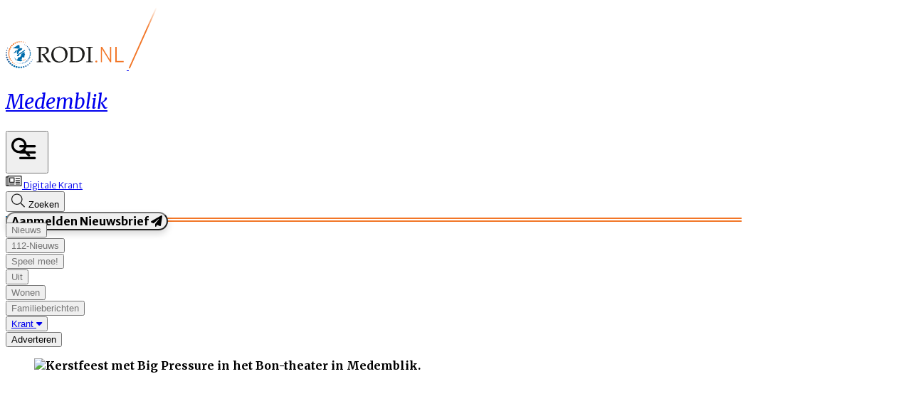

--- FILE ---
content_type: text/html; charset=utf-8
request_url: https://www.rodi.nl/medemblik/agenda/2022/12/17/vier-kerst-met-bigband-no-presssure-320966
body_size: 35284
content:
<!DOCTYPE html>
<html lang="nl">
<head>
    <meta charset="utf-8"/>
    <meta name="viewport" content="width=device-width, initial-scale=1.0"/>
    <title>Vier kerst met Bigband No PressSure | Rodi</title>
<script src="https://code.jquery.com/jquery-3.6.0.min.js" integrity="sha256-/xUj+3OJU5yExlq6GSYGSHk7tPXikynS7ogEvDej/m4=" crossorigin="anonymous"></script><script type="text/javascript">
/**
 * @file postscribe
 * @description Asynchronously write javascript, even with document.write.
 * @version v2.0.8
 * @see {@link https://krux.github.io/postscribe}
 * @license MIT
 * @author Derek Brans
 * @copyright 2016 Krux Digital, Inc
 */
!function (t, e) { "object" == typeof exports && "object" == typeof module ? module.exports = e() : "function" == typeof define && define.amd ? define([], e) : "object" == typeof exports ? exports["postscribe"] = e() : t["postscribe"] = e() }(this, function () { return function (t) { function e(n) { if (r[n]) return r[n].exports; var o = r[n] = { "exports": {}, "id": n, "loaded": !1 }; return t[n].call(o.exports, o, o.exports, e), o.loaded = !0, o.exports } var r = {}; return e.m = t, e.c = r, e.p = "", e(0) }([function (t, e, r) { "use strict"; function n(t) { return t && t.__esModule ? t : { "default": t } } var o = r(1), i = n(o); t.exports = i["default"] }, function (t, e, r) { "use strict"; function n(t) { if (t && t.__esModule) return t; var e = {}; if (null != t) for (var r in t) Object.prototype.hasOwnProperty.call(t, r) && (e[r] = t[r]); return e["default"] = t, e } function o(t) { return t && t.__esModule ? t : { "default": t } } function i() { } function a() { var t = m.shift(); if (t) { var e = h.last(t); e.afterDequeue(), t.stream = s.apply(void 0, t), e.afterStreamStart() } } function s(t, e, r) { function n(t) { t = r.beforeWrite(t), g.write(t), r.afterWrite(t) } g = new p["default"](t, r), g.id = y++, g.name = r.name || g.id, u.streams[g.name] = g; var o = t.ownerDocument, s = { "close": o.close, "open": o.open, "write": o.write, "writeln": o.writeln }; c(o, { "close": i, "open": i, "write": function () { for (var t = arguments.length, e = Array(t), r = 0; r < t; r++)e[r] = arguments[r]; return n(e.join("")) }, "writeln": function () { for (var t = arguments.length, e = Array(t), r = 0; r < t; r++)e[r] = arguments[r]; return n(e.join("") + "\n") } }); var l = g.win.onerror || i; return g.win.onerror = function (t, e, n) { r.error({ "msg": t + " - " + e + ": " + n }), l.apply(g.win, [t, e, n]) }, g.write(e, function () { c(o, s), g.win.onerror = l, r.done(), g = null, a() }), g } function u(t, e, r) { if (h.isFunction(r)) r = { "done": r }; else if ("clear" === r) return m = [], g = null, void (y = 0); r = h.defaults(r, d), t = /^#/.test(t) ? window.document.getElementById(t.substr(1)) : t.jquery ? t[0] : t; var n = [t, e, r]; return t.postscribe = { "cancel": function () { n.stream ? n.stream.abort() : n[1] = i } }, r.beforeEnqueue(n), m.push(n), g || a(), t.postscribe } e.__esModule = !0; var c = Object.assign || function (t) { for (var e = 1; e < arguments.length; e++) { var r = arguments[e]; for (var n in r) Object.prototype.hasOwnProperty.call(r, n) && (t[n] = r[n]) } return t }; e["default"] = u; var l = r(2), p = o(l), f = r(4), h = n(f), d = { "afterAsync": i, "afterDequeue": i, "afterStreamStart": i, "afterWrite": i, "autoFix": !0, "beforeEnqueue": i, "beforeWriteToken": function (t) { return t }, "beforeWrite": function (t) { return t }, "done": i, "error": function (t) { throw new Error(t.msg) }, "releaseAsync": !1 }, y = 0, m = [], g = null; c(u, { "streams": {}, "queue": m, "WriteStream": p["default"] }) }, function (t, e, r) { "use strict"; function n(t) { if (t && t.__esModule) return t; var e = {}; if (null != t) for (var r in t) Object.prototype.hasOwnProperty.call(t, r) && (e[r] = t[r]); return e["default"] = t, e } function o(t) { return t && t.__esModule ? t : { "default": t } } function i(t, e) { if (!(t instanceof e)) throw new TypeError("Cannot call a class as a function") } function a(t, e) { var r = d + e, n = t.getAttribute(r); return f.existy(n) ? String(n) : n } function s(t, e) { var r = arguments.length > 2 && void 0 !== arguments[2] ? arguments[2] : null, n = d + e; f.existy(r) && "" !== r ? t.setAttribute(n, r) : t.removeAttribute(n) } e.__esModule = !0; var u = Object.assign || function (t) { for (var e = 1; e < arguments.length; e++) { var r = arguments[e]; for (var n in r) Object.prototype.hasOwnProperty.call(r, n) && (t[n] = r[n]) } return t }, c = r(3), l = o(c), p = r(4), f = n(p), h = !1, d = "data-ps-", y = "ps-style", m = "ps-script", g = function () { function t(e) { var r = arguments.length > 1 && void 0 !== arguments[1] ? arguments[1] : {}; i(this, t), this.root = e, this.options = r, this.doc = e.ownerDocument, this.win = this.doc.defaultView || this.doc.parentWindow, this.parser = new l["default"]("", { "autoFix": r.autoFix }), this.actuals = [e], this.proxyHistory = "", this.proxyRoot = this.doc.createElement(e.nodeName), this.scriptStack = [], this.writeQueue = [], s(this.proxyRoot, "proxyof", 0) } return t.prototype.write = function () { var t; for ((t = this.writeQueue).push.apply(t, arguments); !this.deferredRemote && this.writeQueue.length;) { var e = this.writeQueue.shift(); f.isFunction(e) ? this._callFunction(e) : this._writeImpl(e) } }, t.prototype._callFunction = function (t) { var e = { "type": "function", "value": t.name || t.toString() }; this._onScriptStart(e), t.call(this.win, this.doc), this._onScriptDone(e) }, t.prototype._writeImpl = function (t) { this.parser.append(t); for (var e = void 0, r = void 0, n = void 0, o = []; (e = this.parser.readToken()) && !(r = f.isScript(e)) && !(n = f.isStyle(e));)e = this.options.beforeWriteToken(e), e && o.push(e); o.length > 0 && this._writeStaticTokens(o), r && this._handleScriptToken(e), n && this._handleStyleToken(e) }, t.prototype._writeStaticTokens = function (t) { var e = this._buildChunk(t); return e.actual ? (e.html = this.proxyHistory + e.actual, this.proxyHistory += e.proxy, this.proxyRoot.innerHTML = e.html, h && (e.proxyInnerHTML = this.proxyRoot.innerHTML), this._walkChunk(), h && (e.actualInnerHTML = this.root.innerHTML), e) : null }, t.prototype._buildChunk = function (t) { for (var e = this.actuals.length, r = [], n = [], o = [], i = t.length, a = 0; a < i; a++) { var s = t[a], u = s.toString(); if (r.push(u), s.attrs) { if (!/^noscript$/i.test(s.tagName)) { var c = e++; n.push(u.replace(/(\/?>)/, " " + d + "id=" + c + " $1")), s.attrs.id !== m && s.attrs.id !== y && o.push("atomicTag" === s.type ? "" : "<" + s.tagName + " " + d + "proxyof=" + c + (s.unary ? " />" : ">")) } } else n.push(u), o.push("endTag" === s.type ? u : "") } return { "tokens": t, "raw": r.join(""), "actual": n.join(""), "proxy": o.join("") } }, t.prototype._walkChunk = function () { for (var t = void 0, e = [this.proxyRoot]; f.existy(t = e.shift());) { var r = 1 === t.nodeType, n = r && a(t, "proxyof"); if (!n) { r && (this.actuals[a(t, "id")] = t, s(t, "id")); var o = t.parentNode && a(t.parentNode, "proxyof"); o && this.actuals[o].appendChild(t) } e.unshift.apply(e, f.toArray(t.childNodes)) } }, t.prototype._handleScriptToken = function (t) { var e = this, r = this.parser.clear(); r && this.writeQueue.unshift(r), t.src = t.attrs.src || t.attrs.SRC, t = this.options.beforeWriteToken(t), t && (t.src && this.scriptStack.length ? this.deferredRemote = t : this._onScriptStart(t), this._writeScriptToken(t, function () { e._onScriptDone(t) })) }, t.prototype._handleStyleToken = function (t) { var e = this.parser.clear(); e && this.writeQueue.unshift(e), t.type = t.attrs.type || t.attrs.TYPE || "text/css", t = this.options.beforeWriteToken(t), t && this._writeStyleToken(t), e && this.write() }, t.prototype._writeStyleToken = function (t) { var e = this._buildStyle(t); this._insertCursor(e, y), t.content && (e.styleSheet && !e.sheet ? e.styleSheet.cssText = t.content : e.appendChild(this.doc.createTextNode(t.content))) }, t.prototype._buildStyle = function (t) { var e = this.doc.createElement(t.tagName); return e.setAttribute("type", t.type), f.eachKey(t.attrs, function (t, r) { e.setAttribute(t, r) }), e }, t.prototype._insertCursor = function (t, e) { this._writeImpl('<span id="' + e + '"/>'); var r = this.doc.getElementById(e); r && r.parentNode.replaceChild(t, r) }, t.prototype._onScriptStart = function (t) { t.outerWrites = this.writeQueue, this.writeQueue = [], this.scriptStack.unshift(t) }, t.prototype._onScriptDone = function (t) { return t !== this.scriptStack[0] ? void this.options.error({ "msg": "Bad script nesting or script finished twice" }) : (this.scriptStack.shift(), this.write.apply(this, t.outerWrites), void (!this.scriptStack.length && this.deferredRemote && (this._onScriptStart(this.deferredRemote), this.deferredRemote = null))) }, t.prototype._writeScriptToken = function (t, e) { var r = this._buildScript(t), n = this._shouldRelease(r), o = this.options.afterAsync; t.src && (r.src = t.src, this._scriptLoadHandler(r, n ? o : function () { e(), o() })); try { this._insertCursor(r, m), r.src && !n || e() } catch (t) { this.options.error(t), e() } }, t.prototype._buildScript = function (t) { var e = this.doc.createElement(t.tagName); return f.eachKey(t.attrs, function (t, r) { e.setAttribute(t, r) }), t.content && (e.text = t.content), e }, t.prototype._scriptLoadHandler = function (t, e) { function r() { t = t.onload = t.onreadystatechange = t.onerror = null } function n() { r(), null != e && e(), e = null } function o(t) { r(), a(t), null != e && e(), e = null } function i(t, e) { var r = t["on" + e]; null != r && (t["_on" + e] = r) } var a = this.options.error; i(t, "load"), i(t, "error"), u(t, { "onload": function () { if (t._onload) try { t._onload.apply(this, Array.prototype.slice.call(arguments, 0)) } catch (e) { o({ "msg": "onload handler failed " + e + " @ " + t.src }) } n() }, "onerror": function () { if (t._onerror) try { t._onerror.apply(this, Array.prototype.slice.call(arguments, 0)) } catch (e) { return void o({ "msg": "onerror handler failed " + e + " @ " + t.src }) } o({ "msg": "remote script failed " + t.src }) }, "onreadystatechange": function () { /^(loaded|complete)$/.test(t.readyState) && n() } }) }, t.prototype._shouldRelease = function (t) { var e = /^script$/i.test(t.nodeName); return !e || !!(this.options.releaseAsync && t.src && t.hasAttribute("async")) }, t }(); e["default"] = g }, function (t, e, r) { !function (e, r) { t.exports = r() }(this, function () { return function (t) { function e(n) { if (r[n]) return r[n].exports; var o = r[n] = { "exports": {}, "id": n, "loaded": !1 }; return t[n].call(o.exports, o, o.exports, e), o.loaded = !0, o.exports } var r = {}; return e.m = t, e.c = r, e.p = "", e(0) }([function (t, e, r) { "use strict"; function n(t) { return t && t.__esModule ? t : { "default": t } } var o = r(1), i = n(o); t.exports = i["default"] }, function (t, e, r) { "use strict"; function n(t) { return t && t.__esModule ? t : { "default": t } } function o(t) { if (t && t.__esModule) return t; var e = {}; if (null != t) for (var r in t) Object.prototype.hasOwnProperty.call(t, r) && (e[r] = t[r]); return e["default"] = t, e } function i(t, e) { if (!(t instanceof e)) throw new TypeError("Cannot call a class as a function") } e.__esModule = !0; var a = r(2), s = o(a), u = r(3), c = o(u), l = r(6), p = n(l), f = r(5), h = { "comment": /^<!--/, "endTag": /^<\//, "atomicTag": /^<\s*(script|style|noscript|iframe|textarea)[\s\/>]/i, "startTag": /^</, "chars": /^[^<]/ }, d = function () { function t() { var e = this, r = arguments.length > 0 && void 0 !== arguments[0] ? arguments[0] : "", n = arguments.length > 1 && void 0 !== arguments[1] ? arguments[1] : {}; i(this, t), this.stream = r; var o = !1, a = {}; for (var u in s) s.hasOwnProperty(u) && (n.autoFix && (a[u + "Fix"] = !0), o = o || a[u + "Fix"]); o ? (this._readToken = (0, p["default"])(this, a, function () { return e._readTokenImpl() }), this._peekToken = (0, p["default"])(this, a, function () { return e._peekTokenImpl() })) : (this._readToken = this._readTokenImpl, this._peekToken = this._peekTokenImpl) } return t.prototype.append = function (t) { this.stream += t }, t.prototype.prepend = function (t) { this.stream = t + this.stream }, t.prototype._readTokenImpl = function () { var t = this._peekTokenImpl(); if (t) return this.stream = this.stream.slice(t.length), t }, t.prototype._peekTokenImpl = function () { for (var t in h) if (h.hasOwnProperty(t) && h[t].test(this.stream)) { var e = c[t](this.stream); if (e) return "startTag" === e.type && /script|style/i.test(e.tagName) ? null : (e.text = this.stream.substr(0, e.length), e) } }, t.prototype.peekToken = function () { return this._peekToken() }, t.prototype.readToken = function () { return this._readToken() }, t.prototype.readTokens = function (t) { for (var e = void 0; e = this.readToken();)if (t[e.type] && t[e.type](e) === !1) return }, t.prototype.clear = function () { var t = this.stream; return this.stream = "", t }, t.prototype.rest = function () { return this.stream }, t }(); e["default"] = d, d.tokenToString = function (t) { return t.toString() }, d.escapeAttributes = function (t) { var e = {}; for (var r in t) t.hasOwnProperty(r) && (e[r] = (0, f.escapeQuotes)(t[r], null)); return e }, d.supports = s; for (var y in s) s.hasOwnProperty(y) && (d.browserHasFlaw = d.browserHasFlaw || !s[y] && y) }, function (t, e) { "use strict"; e.__esModule = !0; var r = !1, n = !1, o = window.document.createElement("div"); try { var i = "<P><I></P></I>"; o.innerHTML = i, e.tagSoup = r = o.innerHTML !== i } catch (t) { e.tagSoup = r = !1 } try { o.innerHTML = "<P><i><P></P></i></P>", e.selfClose = n = 2 === o.childNodes.length } catch (t) { e.selfClose = n = !1 } o = null, e.tagSoup = r, e.selfClose = n }, function (t, e, r) { "use strict"; function n(t) { var e = t.indexOf("-->"); if (e >= 0) return new c.CommentToken(t.substr(4, e - 1), e + 3) } function o(t) { var e = t.indexOf("<"); return new c.CharsToken(e >= 0 ? e : t.length) } function i(t) { var e = t.indexOf(">"); if (e !== -1) { var r = t.match(l.startTag); if (r) { var n = function () { var t = {}, e = {}, n = r[2]; return r[2].replace(l.attr, function (r, o) { arguments[2] || arguments[3] || arguments[4] || arguments[5] ? arguments[5] ? (t[arguments[5]] = "", e[arguments[5]] = !0) : t[o] = arguments[2] || arguments[3] || arguments[4] || l.fillAttr.test(o) && o || "" : t[o] = "", n = n.replace(r, "") }), { "v": new c.StartTagToken(r[1], r[0].length, t, e, (!!r[3]), n.replace(/^[\s\uFEFF\xA0]+|[\s\uFEFF\xA0]+$/g, "")) } }(); if ("object" === ("undefined" == typeof n ? "undefined" : u(n))) return n.v } } } function a(t) { var e = i(t); if (e) { var r = t.slice(e.length); if (r.match(new RegExp("</\\s*" + e.tagName + "\\s*>", "i"))) { var n = r.match(new RegExp("([\\s\\S]*?)</\\s*" + e.tagName + "\\s*>", "i")); if (n) return new c.AtomicTagToken(e.tagName, n[0].length + e.length, e.attrs, e.booleanAttrs, n[1]) } } } function s(t) { var e = t.match(l.endTag); if (e) return new c.EndTagToken(e[1], e[0].length) } e.__esModule = !0; var u = "function" == typeof Symbol && "symbol" == typeof Symbol.iterator ? function (t) { return typeof t } : function (t) { return t && "function" == typeof Symbol && t.constructor === Symbol && t !== Symbol.prototype ? "symbol" : typeof t }; e.comment = n, e.chars = o, e.startTag = i, e.atomicTag = a, e.endTag = s; var c = r(4), l = { "startTag": /^<([\-A-Za-z0-9_]+)((?:\s+[\w\-]+(?:\s*=?\s*(?:(?:"[^"]*")|(?:'[^']*')|[^>\s]+))?)*)\s*(\/?)>/, "endTag": /^<\/([\-A-Za-z0-9_]+)[^>]*>/, "attr": /(?:([\-A-Za-z0-9_]+)\s*=\s*(?:(?:"((?:\\.|[^"])*)")|(?:'((?:\\.|[^'])*)')|([^>\s]+)))|(?:([\-A-Za-z0-9_]+)(\s|$)+)/g, "fillAttr": /^(checked|compact|declare|defer|disabled|ismap|multiple|nohref|noresize|noshade|nowrap|readonly|selected)$/i } }, function (t, e, r) { "use strict"; function n(t, e) { if (!(t instanceof e)) throw new TypeError("Cannot call a class as a function") } e.__esModule = !0, e.EndTagToken = e.AtomicTagToken = e.StartTagToken = e.TagToken = e.CharsToken = e.CommentToken = e.Token = void 0; var o = r(5), i = (e.Token = function t(e, r) { n(this, t), this.type = e, this.length = r, this.text = "" }, e.CommentToken = function () { function t(e, r) { n(this, t), this.type = "comment", this.length = r || (e ? e.length : 0), this.text = "", this.content = e } return t.prototype.toString = function () { return "<!--" + this.content }, t }(), e.CharsToken = function () { function t(e) { n(this, t), this.type = "chars", this.length = e, this.text = "" } return t.prototype.toString = function () { return this.text }, t }(), e.TagToken = function () { function t(e, r, o, i, a) { n(this, t), this.type = e, this.length = o, this.text = "", this.tagName = r, this.attrs = i, this.booleanAttrs = a, this.unary = !1, this.html5Unary = !1 } return t.formatTag = function (t) { var e = arguments.length > 1 && void 0 !== arguments[1] ? arguments[1] : null, r = "<" + t.tagName; for (var n in t.attrs) if (t.attrs.hasOwnProperty(n)) { r += " " + n; var i = t.attrs[n]; "undefined" != typeof t.booleanAttrs && "undefined" != typeof t.booleanAttrs[n] || (r += '="' + (0, o.escapeQuotes)(i) + '"') } return t.rest && (r += " " + t.rest), r += t.unary && !t.html5Unary ? "/>" : ">", void 0 !== e && null !== e && (r += e + "</" + t.tagName + ">"), r }, t }()); e.StartTagToken = function () { function t(e, r, o, i, a, s) { n(this, t), this.type = "startTag", this.length = r, this.text = "", this.tagName = e, this.attrs = o, this.booleanAttrs = i, this.html5Unary = !1, this.unary = a, this.rest = s } return t.prototype.toString = function () { return i.formatTag(this) }, t }(), e.AtomicTagToken = function () { function t(e, r, o, i, a) { n(this, t), this.type = "atomicTag", this.length = r, this.text = "", this.tagName = e, this.attrs = o, this.booleanAttrs = i, this.unary = !1, this.html5Unary = !1, this.content = a } return t.prototype.toString = function () { return i.formatTag(this, this.content) }, t }(), e.EndTagToken = function () { function t(e, r) { n(this, t), this.type = "endTag", this.length = r, this.text = "", this.tagName = e } return t.prototype.toString = function () { return "</" + this.tagName + ">" }, t }() }, function (t, e) { "use strict"; function r(t) { var e = arguments.length > 1 && void 0 !== arguments[1] ? arguments[1] : ""; return t ? t.replace(/([^"]*)"/g, function (t, e) { return /\\/.test(e) ? e + '"' : e + '\\"' }) : e } e.__esModule = !0, e.escapeQuotes = r }, function (t, e) { "use strict"; function r(t) { return t && "startTag" === t.type && (t.unary = s.test(t.tagName) || t.unary, t.html5Unary = !/\/>$/.test(t.text)), t } function n(t, e) { var n = t.stream, o = r(e()); return t.stream = n, o } function o(t, e) { var r = e.pop(); t.prepend("</" + r.tagName + ">") } function i() { var t = []; return t.last = function () { return this[this.length - 1] }, t.lastTagNameEq = function (t) { var e = this.last(); return e && e.tagName && e.tagName.toUpperCase() === t.toUpperCase() }, t.containsTagName = function (t) { for (var e, r = 0; e = this[r]; r++)if (e.tagName === t) return !0; return !1 }, t } function a(t, e, a) { function s() { var e = n(t, a); e && l[e.type] && l[e.type](e) } var c = i(), l = { "startTag": function (r) { var n = r.tagName; "TR" === n.toUpperCase() && c.lastTagNameEq("TABLE") ? (t.prepend("<TBODY>"), s()) : e.selfCloseFix && u.test(n) && c.containsTagName(n) ? c.lastTagNameEq(n) ? o(t, c) : (t.prepend("</" + r.tagName + ">"), s()) : r.unary || c.push(r) }, "endTag": function (r) { var n = c.last(); n ? e.tagSoupFix && !c.lastTagNameEq(r.tagName) ? o(t, c) : c.pop() : e.tagSoupFix && (a(), s()) } }; return function () { return s(), r(a()) } } e.__esModule = !0, e["default"] = a; var s = /^(AREA|BASE|BASEFONT|BR|COL|FRAME|HR|IMG|INPUT|ISINDEX|LINK|META|PARAM|EMBED)$/i, u = /^(COLGROUP|DD|DT|LI|OPTIONS|P|TD|TFOOT|TH|THEAD|TR)$/i }]) }) }, function (t, e) { "use strict"; function r(t) { return void 0 !== t && null !== t } function n(t) { return "function" == typeof t } function o(t, e, r) { var n = void 0, o = t && t.length || 0; for (n = 0; n < o; n++)e.call(r, t[n], n) } function i(t, e, r) { for (var n in t) t.hasOwnProperty(n) && e.call(r, n, t[n]) } function a(t, e) { return t = t || {}, i(e, function (e, n) { r(t[e]) || (t[e] = n) }), t } function s(t) { try { return Array.prototype.slice.call(t) } catch (r) { var e = function () { var e = []; return o(t, function (t) { e.push(t) }), { "v": e } }(); if ("object" === ("undefined" == typeof e ? "undefined" : f(e))) return e.v } } function u(t) { return t[t.length - 1] } function c(t, e) { return !(!t || "startTag" !== t.type && "atomicTag" !== t.type || !("tagName" in t)) && !!~t.tagName.toLowerCase().indexOf(e) } function l(t) { return c(t, "script") } function p(t) { return c(t, "style") } e.__esModule = !0; var f = "function" == typeof Symbol && "symbol" == typeof Symbol.iterator ? function (t) { return typeof t } : function (t) { return t && "function" == typeof Symbol && t.constructor === Symbol && t !== Symbol.prototype ? "symbol" : typeof t }; e.existy = r, e.isFunction = n, e.each = o, e.eachKey = i, e.defaults = a, e.toArray = s, e.last = u, e.isTag = c, e.isScript = l, e.isStyle = p }]) });
</script>    

    <style type="text/css">
        :root {
            --color-primary: 0, 109, 172;
            --color-secondary: 242, 118, 39;
            --color-premium: 234, 91, 21;
            --color-black: 0, 0, 0;
            --color-white: 255, 255, 255;
            --color-gray: 128, 128, 128;
        }

        @media (prefers-color-scheme: dark) {
            .dark\:bg-dark {
                background-color: #121212
            }
        }
    </style>

<meta name="description"
      content=""/>

    <link rel="icon" type="image/png"
          href="https://storage.pubble.nl/assets/favicons/www/rodi/favicon-48x48.png?v=gBHg"
          sizes="48x48"/>
    <link rel="icon" type="image/svg+xml"
          href="https://storage.pubble.nl/assets/favicons/www/rodi/favicon.svg?v=gBHg"/>
    <link rel="shortcut icon"
          href="https://storage.pubble.nl/assets/favicons/www/rodi/favicon.ico?v=gBHg"/>
    <link rel="apple-touch-icon" sizes="180x180"
          href="https://storage.pubble.nl/assets/favicons/www/rodi/apple-touch-icon.png?v=gBHg"/>
    <link rel="shortcut icon"
          href="https://storage.pubble.nl/assets/favicons/www/rodi/favicon.ico?v=gBHg">
    <meta name="apple-mobile-web-app-capable" content="yes">


<script type="application/ld+json">
    {
  "@context": "https://schema.org",
  "@type": "WebSite",
  "name": "Medemblik",
  "url": "https://rodi.nl/",
  "potentialAction": {
    "@type": "SearchAction",
    "target": {
      "@type": "EntryPoint",
      "urlTemplate": "https://rodi.nl/search?q={search_term_string}"
    },
    "queryInput": "required name=search_term_string"
  }
}


</script>
    


<script type="text/javascript">
    var exports = {};
    var pubbleEnv = {
        pubbleContentApiKey: 'erIjWoTW73zZN/SEpA2LoQ==',
        pubbleContentApiHash: 'cm9kaWRhdGF8NDZ8cm9kaS5ubA==',
        domain: 'rodi.nl',
        language: 'nl',
        commonDomain: '',
        userId: typeof ConsentGiven !== "function" || ConsentGiven('marketing') ? '0' : null,
        subscriptions: null,
        pushEnabled: false,
        regionPages: true,
        regionPagesAutoRedirect: true,
        isAuthenticated: false,
        hasPrivileges: false,
        region: 'medemblik',
    };
    var lureArticle = {
        articleAccessLevel: 'null',
        userAccessLevel: 'Visitor',
        articlesLeft: -1,
        articleId: null,
        hasAccess: false,
        articleHeadline: '',
        articleType: 'null',
        authorIds: [],
        articleContentType: 'null',
        articleIsLiveBlog: false
    }

    window.dataLayer = window.dataLayer || [];

    window.dataLayer.push({
        'articleId': null,
        'userId': typeof ConsentGiven !== "function" || ConsentGiven('marketing') ? '0' : 'n.a.',
        'pageType': 'home',
        'region': 'medemblik'
    });
</script>
    
    <link rel="canonical" href="https://www.rodi.nl/medemblik/agenda/2022/12/17/vier-kerst-met-bigband-no-presssure-320966" />
    <meta property="og:url" content="https://www.rodi.nl/medemblik/agenda/2022/12/17/vier-kerst-met-bigband-no-presssure-320966" />
    <meta name="syndication-source" content="https://www.rodi.nl/medemblik/agenda/2022/12/17/vier-kerst-met-bigband-no-presssure-320966">
    <meta name="original-source" content="https://www.rodi.nl/medemblik/agenda/2022/12/17/vier-kerst-met-bigband-no-presssure-320966">

    <meta name="twitter:card" content="summary" />
    <meta property="og:title" content="Vier kerst met Bigband No PressSure" />
    <meta property="og:type" content="event" />
    <meta property="og:description" content="">
    <meta property="event:start_time" content="2022-12-17T20:15:00.000" />
    <meta property="article:published_time" content="2022-12-17T20:15:00" />

        <meta name="twitter:image" content="https://images.pubble.cloud/worker/jpg/default/1024/1084488/648e3015/content/2022/12/9d10e68e-d18a-44a0-ad76-5990bdd5932c" />
        <meta property="og:image" content="https://images.pubble.cloud/worker/jpg/default/1024/1084488/648e3015/content/2022/12/9d10e68e-d18a-44a0-ad76-5990bdd5932c" />
        <meta property="og:image:type" content="image/jpeg" />
        <meta property="og:image:width" content="1754" />
        <meta property="og:image:height" content="1032" />
        <meta name="twitter:card" content="summary_large_image" />


    <link rel="dns-prefetch" href="//storage.pubble.cloud">
    <link rel="dns-prefetch" href="//storage.pubble.nl">

    <link rel="stylesheet" href="//storage.pubble.cloud/assets/static/css/tailwind.styles.min.css?v=251026-1"/>

    <script defer src="https://storage.pubble.nl/assets/web/alpine-intersect-3-10-5.cdn.min.js"></script>
    <style>[x-cloak]{display: none !important;}#searchTerm,.rounded-full{border-radius:9999px}.rounded-custom{border-radius:20px}.rounded-custom-2{border-radius:10px}.border-bottom{border-bottom:2px solid}.align-items-center{align-items:center}.max-w-6xl{max-width:76rem}.button-gradient-secondary{background:linear-gradient(90deg,rgba(var(--color-secondary),1) 0%,rgba(var(--color-premium),1) 100%)}.button-gradient-secondary:hover{background:linear-gradient(90deg,rgba(var(--color-secondary),1) 100%,rgba(var(--color-premium),1) 100%)}.border-black{border-color:#000}.text-gray{color:#757575}.gradient-custom{background:linear-gradient(180deg,rgba(24,24,24,0) 25%,rgba(0,0,0,1) 100%)}.top-custom{top:172px}.text-shadow{text-shadow:0 5px 10px rgba(0,0,0,.05)}@media only screen and (max-width:768px){.image-size-custom{object-fit:cover!important;width:100px!important;height:100px!important;max-width:100px!important}.image-size-custom-2{object-fit:cover!important;width:150px!important;height:150px!important}.max-height-custom{max-height:132px!important}.p-splash-custom{padding:.75rem!important}.gap-header-custom{gap:1rem!important}.gap-article-feed-custom{gap:.5rem!important}}.gap-article-feed-custom{gap:1.25rem}.gap-header-custom{gap:3rem}.p-splash-custom{padding:2.5rem}.max-height-custom{max-height:100%}.image-size-custom{object-fit:cover;width:250px;max-width:250px!important;height:200px}.image-size-custom-2{object-fit:cover;width:250px;max-width:250px!important;height:200px}.broad-image-size-custom{width:300px;height:200px}.small-image-size-custom{object-fit:cover;width:125px;max-width:125px;height:100px}ul li::marker{--tw-text-opacity:1;color:rgba(var(--color-primary),var(--tw-text-opacity));font-size:20px;margin-top:5px;display:inline-block}.search-margin-custom{margin-left:-40px}.wonen-image-custom{height:413px;object-fit:cover}.tall-image-custom{height:353px}.mx-custom{margin-left:-50px;margin-right:50px}.mb-custom{margin-bottom:-170px}.submenu-margin{margin-left:-20px;margin-top:5px}.bg-new-look{background-color:#f9c8a8}.header-underline-primary{border:1px solid rgba(var(--color-primary),1);width:160px}.header-underline-primary-alternative{border:1px solid rgba(var(--color-primary),1);width:227px}.header-underline-primary-alternative-two{border:1px solid rgba(var(--color-primary),1);width:958px}.header-underline-secondary{border:1px solid rgba(var(--color-secondary),1);width:100%;max-width:1032px}.header-underline-margin{margin-top:-20px}.menuItemButton:hover span{border-bottom:2px solid}.ml-search-bar-icon{margin-left:-35px}.mobile-icons-height{width:60px;height:60px}.icon-size-familieberichten-custom{width:28px;height:26px}.bg-primary-light{background-color:#006dac0a}.bg-primary-light-filled{background:#e5f4f9}.border-primary{border-color:rgba(var(--color-primary),1)}.border-archive{border-color:#f27627!important}.text-secondary-dark{color:#e44b0a}.bg-secondary-dark{background-color:#e44b0a}.border-secondary-dark{border-color:#e44b0a!important}div#gemeenteselectIcon:hover svg path,div#ereaderIcon:hover svg path,div#searchIcon:hover svg path,div#loginIcon:hover svg path{fill:#006dac}div#gemeenteselectIcon:hover,div#ereaderIcon:hover,div#searchIcon:hover,div#loginIcon:hover{color:#006dac}.self-start{align-self:flex-start}.self-end{align-self:flex-end}.float-left{float:left}.right-100{right:100px}@media(min-width:768px){.md\:space-y-16>:not([hidden])~:not([hidden]){--tw-space-y-reverse:0;margin-top:calc(4rem*calc(1 - var(--tw-space-y-reverse)));margin-bottom:calc(4rem*var(--tw-space-y-reverse))}}.footer-padding{padding-top:150px}.footer-gradient{background:linear-gradient(180deg,#4463a6 0%,#263c94 100%)}.tmp-for-chrome-copy{padding-top:150px;background:linear-gradient(180deg,#4463a6 0%,#263c94 100%)}    </style>
<style>
@import url('https://fonts.googleapis.com/css2?family=Merriweather+Sans:wght@700&display=swap');
@import url('https://fonts.googleapis.com/css2?family=Merriweather+Sans:wght@400&display=swap');
@import url('https://fonts.googleapis.com/css2?family=Merriweather+Sans:ital,wght@1,400&display=swap');
@import url('https://fonts.googleapis.com/css2?family=Merriweather+Sans:wght@300&display=swap');
@import url('https://fonts.googleapis.com/css2?family=Merriweather+Sans:ital,wght@1,300&display=swap');

@import url('https://fonts.googleapis.com/css2?family=Merriweather:wght@900&display=swap');
@import url('https://fonts.googleapis.com/css2?family=Merriweather:wght@700&display=swap');
@import url('https://fonts.googleapis.com/css2?family=Merriweather:ital,wght@1,300;1,700&display=swap');
@import url('https://fonts.googleapis.com/css2?family=Merriweather:wght@400&display=swap');
@import url('https://fonts.googleapis.com/css2?family=Merriweather:ital,wght@1,300;1,400&display=swap');
@import url('https://fonts.googleapis.com/css2?family=Merriweather:wght@300&display=swap');

@import url('https://cdnjs.cloudflare.com/ajax/libs/font-awesome/6.2.0/css/all.min.css');

html, body {
  max-width: 100%;
  font-family: "Merriweather" !important;
  font-weight: 700 !important;
  position: relative;
  overflow-x: initial !important;
}
body {
  counter-reset: section;
}
.text-xxs {
  font-size: 12px !important;
}
.text-xs {
  font-size: 13px !important;
}
.text-ss {
  font-size: 14px !important;
}
.text-sm {
  font-size: 15px !important;
}
.text-md {
  font-size: 16px !important;
}
h1, .text-4xl {
  font-size: 32px !important;
}
h2, .text-3xl {
  font-size: 28px !important;
}
h3, .text-2xl {
  font-size: 24px !important;
  line-height: 32px !important;
}
h4, .text-xl {
  font-size: 20px !important;
  line-height: 28px !important;
}  
h5, .text-lg {
  font-size: 16px !important;
  line-height: 24px !important;
}
@media only screen and (max-width: 768px) {
  h1 {
    font-size: 26px !important;
  }
  h2 {
    font-size: 22px !important;
  }
  h3 {
    font-size: 20px !important;
  }
  h4 {
    font-size: 16px !important;
  }
  h5, .text-lg {
    font-size: 14px !important;
    line-height: 22px !important;
  }
  .text-xs {
    font-size: 12px !important;
  }
}
.font-primary {
  font-family: "Merriweather" !important;
}
.font-secondary {
  font-family: "Merriweather Sans" !important;
}
.font-bold {
  font-weight: 700 !important;
}
.font-superbold {
  font-weight: 900 !important;
}
.font-normal {
  font-weight: 400 !important;
}
.font-light {
  font-weight: 300 !important;
}
.italic {
  font-style: italic;
}
.non-italic {
  font-style: normal;
}
.p-7 {
  padding: 2.5rem;
}
.shadow-sm {
    box-shadow: 0px 5px 10px rgba(0, 0, 0, 0.05) !important;
}
.shadow-md {
    box-shadow: 0px 5px 10px rgba(0, 0, 0, 0.15) !important;
}
.counter::before { 
    counter-increment: section;
    content: counter(section);
    font-size: 32px;
    font-weight: 700;
    display: inline-block;
    margin-right: 24px;
    white-space: pre-wrap;
    float: left;
    width: 14px;
}
::-webkit-input-placeholder {
   font-style: italic;
}
:-moz-placeholder {
   font-style: italic;  
}
::-moz-placeholder {
   font-style: italic;  
}
:-ms-input-placeholder {  
   font-style: italic; 
}

.socials-bar-custom {
  top: 30%;
  background: rgba(199, 223, 248, 0.75);
  border-radius: 32px 0px 0px 32px;
  min-height: auto; /* voeg dit toe */
  height: auto; /* voeg dit toe */
}
.square-125-custom {
  width: 125px;
  height: 125px;
}
.broad-small-image-custom {
  width: 180px;
  height: 132px;
}
.background-familieberichten {
  background-image: url(https://pubblestorage.blob.core.windows.net/023170aa/content/originals/2023/1/78ff3790-212c-4f84-a12a-50414a9a3d4c.jpg);
  background-size: cover;
}
.text-box-familieberichten {
  background: linear-gradient(181.44deg, #FDFBF7 1.11%, #FFFFFF 98.68%, #FFF4DF 98.68%);
  box-shadow: inset 0px 4px 4px rgba(181, 116, 116, 0.08);
  border-radius: 20px;
}
.region-image-filter-familieberichten {
  background: linear-gradient(180deg, rgba(255, 226, 151, 0.7) 0%, #DACB97 100%);
  mix-blend-mode: color;
  border-radius: 20px;
}
@media only screen and (max-width: 768px) {
  .h-200px {
    height: 200px;
  }
}
input[type="date"]::-webkit-inner-spin-button,
input[type="date"]::-webkit-calendar-picker-indicator {
  display: none !important;
  -webkit-appearance: none !important;
}
input[type="date"] {
  border: 1px solid lightgray !important;
  border-color: lightgray !important;
}
input[type="checkbox"] {
  color: #0292c4 !important;
  padding: 4px !important;
  border-radius: 4px !important;
}
#CategoryId,
#form-submit {
  font-family: "Merriweather Sans" !important;
  font-size: 13px !important;
  border-radius: 50px !important;
  padding: 16px 20px 16px 20px;
}
#UGCArticleForm > div:nth-child(6) > p,
#UGCArticleForm > div:nth-child(7) > p.my-1.text-sm.text-gray-500.mb-4,
#UGCArticleForm > div:nth-child(8) > div > label > ul > li,
#UGCArticleForm > div:nth-child(10) > p,
#UGCArticleForm > div:nth-child(11) > div > label > span,
#UGCArticleForm > div:nth-child(4),
#UGCCalendarForm > span,
#UGCCalendarForm > div:nth-child(3) > div:nth-child(4),
#UGCCalendarForm > div:nth-child(5) > p,
#UGCCalendarForm > div:nth-child(7) > p:nth-child(2),
#UGCCalendarForm > div:nth-child(7) > p:nth-child(5),
#UGCCalendarForm > div.w-full.mb-8.mt-8.pt-20 > div > label > ul > li,
#UGCCalendarForm > div.w-full.mt-8.pb-10 > p,
#UGCCalendarForm > div:nth-child(10) > div > label > span
 {
  font-family: "Merriweather Sans" !important;
  font-size: 13px !important;
}
@media only screen and (max-width: 1024px) {
  .img-parent-parent-grid>.img-parent {
      height: 132px  !important;
      width: 163px  !important;
      border-radius: 20px !important;
  }
    .img-parent-parent-large>.img-parent {
      height: 132px !important;
      border-radius: 20px !important;
      width: 163px !important;
  }
  .img-parent-parent>.img-parent {
        height: 100px  !important;
        border-radius: 20px !important;
    }
  .rr-vertical-image {
      position: relative !important;
      width: 100px !important;
      max-width: 100px  !important;
      height: 100px  !important;
  }
  .rr-horizontal-image {
      position: relative !important;
      height: 132px !important;
  }
    .rr-horizontal-image-large {
        position: relative !important;
        height: 132px !important;
        width: 163px !mportant;
   }
  .rr-vertical-image-small {
      position: relative !important;
      width: 100px  !important;
      max-width: 100px  !important;
      height: 100px  !important;
  }
}
.img-parent-parent-large>.img-parent {
    height: 225px;
}
.img-parent-parent>.img-parent {
    height: 200px;
}
.img-parent-parent-grid>.img-parent {
    height: 200px;
    border-radius: 20px;
}
.img-parent-parent-small>.img-parent {
    height: 100px;
}
.rr-horizontal-image {
    position: relative;
    max-width: 300px;
    height: 200px;
    max-height: 200px;
}
.rr-horizontal-image-large {
    position: relative;
    max-width: 300px;
    height: 225px;
    max-height: 250px;
}
.rr-vertical-image {
    position: relative;
    width: 250px;
    max-width: 250px;
    height: 200px;
}
.rr-vertical-image-small {
    position: relative;
    width: 125px;
    max-width: 125px;
    height: 100px;
}
.object-fit-cover {
    object-fit: cover;
}
</style><script type="text/javascript">
    var fbLinks = {
        'alkmaar': 'https://www.facebook.com/rodialkmaar',
        'alphenaandenrijn': 'https://www.facebook.com/rodialphenaandenrijn',
        'amsterdam-nieuw-west':'https://www.facebook.com/RodiAmsterdamNieuwWest',
        'amsterdam-noord': 'https://www.facebook.com/rodiamsterdamnoord',
        'bergen': 'https://www.facebook.com/rodibergen',
        'beverwijk': 'https://www.facebook.com/rodibeverwijk',
        'castricum': 'https://www.facebook.com/RodiCastricum',
        'denhaag': 'https://www.facebook.com/RodiDenHaag',
        'denhelder': 'https://www.facebook.com/rodidenhelder',
        'dijkenwaard': 'https://www.facebook.com/RodiDijkenWaard',
        'drechterland': 'https://www.facebook.com/rodidrechterland',
        'edam-volendam': 'https://www.facebook.com/rodiedam-volendam',
        'enkhuizen': 'https://www.facebook.com/rodienkhuizen',
        'haarlem': 'https://www.facebook.com/rodihaarlem',
        'haarlemmermeer': 'https://www.facebook.com/dewesterpost',
        'heemskerk': 'https://www.facebook.com/rodiheemskerk',
        'heiloo': 'https://www.facebook.com/rodiheiloo',
        'hoekvanholland': 'https://www.facebook.com/RodiHoekvanHolland',
        'hollands-kroon': 'https://www.facebook.com/rodihollands-kroon',
        'hoorn': 'https://www.facebook.com/RodiNLHoorn',
        'kaagenbraassem': 'https://www.facebook.com/rodialphenaandenrijn',
        'koggenland': 'https://www.facebook.com/100031943391907',
        'landsmeer': 'https://www.facebook.com/rodilandsmeer',
        'maassluis': 'https://www.facebook.com/RodiMaassluis',
        'medemblik': 'https://www.facebook.com/rodimedemblik',
        'midden-delfland': 'https://www.facebook.com/RodiMiddenDelfland',
        'nieuwkoop': 'https://www.facebook.com/rodialphenaandenrijn',
        'oostzaan': 'https://www.facebook.com/rodioostzaan',
        'opmeer': 'https://www.facebook.com/100039489972815',
        'purmerend': 'https://www.facebook.com/rodipurmerend',
        'rijswijk': 'https://www.facebook.com/RodiRijswijk',
        'rozenburg': 'https://www.facebook.com/RodiRozenburg',
        'schagen': 'https://www.facebook.com/rodischagen',
        'schiedam': 'https://www.facebook.com/RodiSchiedam',
        'stede-broec': 'https://www.facebook.com/RodiStedeBroec',
        'uitgeest': 'https://www.facebook.com/RodiUitgeest',
        'vlaardingen': 'https://www.facebook.com/RodiVlaardingen',
        'waterland': 'https://www.facebook.com/rodiwaterland',
        'westland': 'https://www.facebook.com/RodiWestland',
        'wormerland': 'https://www.facebook.com/100063739262414',
        'zaanstad': 'https://www.facebook.com/rodizaanstad',
    }

    function openFbPage() {
        var region = dataLayer[0].region;
        window.open(fbLinks[region], "_blank");
    }
</script>

<script type="text/javascript">
    var whatsappChannels = {
        'alkmaar': 'https://whatsapp.com/channel/0029Vb6QlAs6WaKoGGozmx1a',
        'zaanstad': 'https://whatsapp.com/channel/0029Vb7SW6I7NoZzXET0XK05',
        'hoorn': 'https://whatsapp.com/channel/0029VbBLasdCRs1geV9lUB0t',
        'schagen': 'https://whatsapp.com/channel/0029Vb7DAHnLY6dG9eGJIX28',
        'alphenaandenrijn': 'https://whatsapp.com/channel/0029Vb6j3LRBFLgOBlEQQv07',
        'haarlem': 'https://whatsapp.com/channel/0029Vb6vcKh6WaKhhO9Czj1N',
        'purmerend': 'https://whatsapp.com/channel/0029Vb6lfTbAjPXNzCsCOW2W',
        'dijkenwaard': 'https://whatsapp.com/channel/0029VbAREwH2UPBBuGB19u2Y',
        'heemskerk': 'https://whatsapp.com/channel/0029Vb6tdk6GU3BJHgP1QV3Y'
    }
    
    function openWhatsApp() {
        var region = dataLayer[0].region;
        var channelUrl = whatsappChannels[region];
        if (channelUrl) {
            window.open(channelUrl, "_blank");
        }
    }
    
    function hasWhatsAppChannel() {
        var region = dataLayer[0].region;
        return whatsappChannels[region] !== undefined;
    }
</script>

<style>
input[type="date"]::-webkit-calendar-picker-indicator {
    display: block !important;
    opacity: 1;
    pointer-events: auto;
    width: 20px;
    height: 20px;
}

/* Voor Firefox */
input[type="date"] {
    position: relative;
}

/* Voor Edge/IE */
input[type="date"]::-ms-clear,
input[type="date"]::-ms-reveal {
    display: block !important;
}

.bg-opacity-5 {
  --tw-bg-opacity: 0.05;
}

</style><style>
.text-112-nieuws {
    color: #E44B0A;
}
.bg-112-nieuws {
    background-color: #E44B0A;
}
.border-112-nieuws {
    border-color: #E44B0A !important;
}
.text-amsterdam-750 {
    color: #6B2776;
}
.bg-amsterdam-750 {
    background-color: #E94F16;
}
.border-amsterdam-750 {
    border-color: #E94F16 !important;
}
.text-uit {
    color: #8069DA;
}
.bg-uit {
    background-color: #8069DA;
}
.border-uit {
    border-color: #8069DA !important;
}
.text-sport {
    color: #5FD155;
}
.bg-sport {
    background-color: #5FD155;
}
.border-sport {
    border-color: #5FD155 !important;
}
.text-politiek {
    color: #263C94;
}
.bg-politiek {
    background-color: #263C94;
}
.border-politiek {
    border-color: #263C94 !important;
}
.text-auto {
    color: black;
}
.bg-auto {
    background-color: black;
}
.border-auto {
    border-color: black !important;
}
.text-wonen {
    color: #B18676;
}
.bg-wonen {
    background-color: #B18676;
}
.bg-wonen-light {
    background-color: #F7F3F1;
}
.border-wonen {
    border-color: #B18676 !important;
}
.footer-gradient-wonen {
    background: linear-gradient(180deg, #B18676 0%, #875E4F 100%);
}
.text-partnerbijdrage {
    color: #F27627;
}
.bg-partnerbijdrage {
    background-color: #F27627;
}
.border-partnerbijdrage {
    border-color: #F27627 !important;
}
.text-cultuur {
    color: #139447;
}
.bg-cultuur {
    background-color: #139447;
}
.border-cultuur {
    border-color: #139447 !important;
}
.text-gemeentenieuws {
    color: #0671A2;
}
.bg-gemeentenieuws {
    background-color: #0671A2;
}
.border-gemeentenieuws {
    border-color: #0671A2 !important;
}
.category-112-nieuws .text-primary,
.category-112-nieuws .text-primary:hover {
    color: #E44B0A !important;
}
.category-112-nieuws .bg-primary {
    background-color: #E44B0A;
}
.category-112-nieuws .border-primary,
.category-112-nieuws .border-secondary {
    border-color: #E44B0A !important;
}
.category-112-nieuws .bg-secondary,
.category-112-nieuws .button-gradient-secondary {
    background: #E44B0A !important;
}
.category-112-nieuws .button-gradient-secondary:hover {
    opacity: 0.9;
}
.category-112-nieuws .border-primary {
    border-color: #E44B0A !important;
}
.category-112-nieuws .bg-primary-light {
    background: rgba(228, 75, 10, 0.03);
}
.category-uit .text-primary {
    color: #8069DA;
}
.category-uit .bg-primary {
    background-color: #8069DA;
}
.category-uit .border-primary,
.category-uit .border-secondary {
    border-color: #8069DA !important;
}
.category-uit .bg-secondary,
.category-uit .button-gradient-secondary {
    background: #8069DA !important;
}
.category-uit .button-gradient-secondary:hover {
    opacity: 0.9;
}
.category-uit .border-primary {
    border-color: #8069DA !important;
}
.category-sport .text-primary {
    color: #5FD155;
}
.category-sport .bg-primary {
    background-color: #5FD155;
}
.category-sport .border-primary,
.category-sport .border-secondary {
    border-color: #5FD155 !important;
}
.category-sport .bg-secondary,
.category-sport .button-gradient-secondary {
    background: #5FD155 !important;
}
.category-sport .button-gradient-secondary:hover {
    opacity: 0.9;
}
.category-sport .border-primary {
    border-color: #5FD155 !important;
}
.category-politiek .text-primary {
    color: #263C94;
}
.category-politiek .bg-primary {
    background-color: #263C94;
}
.category-politiek .border-primary,
.category-politiek .border-secondary {
    border-color: #263C94 !important;
}
.category-politiek .bg-secondary,
.category-politiek .button-gradient-secondary {
    background: #263C94 !important;
}
.category-politiek .button-gradient-secondary:hover {
    opacity: 0.9;
}
.category-politiek .border-primary {
    border-color: #263C94 !important;
}
.category-auto .text-primary {
    color: black;
}
.category-auto .bg-primary {
    background-color: black;
}
.category-auto .border-primary,
.category-auto .border-secondary {
    border-color: black !important;
}
.category-auto .bg-secondary,
.category-auto .button-gradient-secondary {
    background:  black !important;
}
.category-auto .button-gradient-secondary:hover {
    opacity: 0.9;
}
.category-auto .border-primary {
    border-color: black !important;
}
.category-wonen .text-primary {
    color: #B18676;
}
.category-wonen .bg-primary {
    background-color: #B18676;
}
.category-wonen .border-primary,
.category-wonen .border-secondary {
    border-color: #B18676 !important;
}
.category-wonen .bg-secondary,
.category-wonen .button-gradient-secondary {
    background: #B18676 !important;
}
.category-wonen .button-gradient-secondary:hover {
    opacity: 0.9;
}
.category-wonen .border-primary {
    border-color: #B18676 !important;
}
.category-duurzaam .text-primary {
    color: #66935F;
}
.category-duurzaam .bg-primary {
    background-color: #66935F;
}
.category-duurzaam .border-primary,
.category-duurzaam .border-secondary {
    border-color: #66935F !important;
}
.category-duurzaam .bg-secondary,
.category-duurzaam .button-gradient-secondary {
    background: #66935F !important;
}
.category-duurzaam .button-gradient-secondary:hover {
    opacity: 0.9;
}
.category-duurzaam .border-primary {
    border-color: #66935F !important;
}
.category-tuin .text-primary {
    color: #AF7999;
}
.category-tuin .bg-primary {
    background-color: #AF7999;
}
.category-tuin .border-primary,
.category-tuin .border-secondary {
    border-color: #AF7999 !important;
}
.category-tuin .bg-secondary,
.category-tuin .button-gradient-secondary {
    background: #AF7999 !important;
}
.category-tuin .button-gradient-secondary:hover {
    opacity: 0.9;
}
.category-tuin .border-primary {
    border-color: #AF7999 !important;
}
.category-accessoires .text-primary {
    color: #76A6B1;
}
.category-accessoires .bg-primary {
    background-color: #76A6B1;
}
.category-accessoires .border-primary,
.category-accessoires .border-secondary {
    border-color: #76A6B1 !important;
}
.category-accessoires .bg-secondary,
.category-accessoires .button-gradient-secondary {
    background: #76A6B1 !important;
}
.category-accessoires .button-gradient-secondary:hover {
    opacity: 0.9;
}
.category-accessoires .border-primary {
    border-color: #76A6B1 !important;
}
.category-huis .text-primary {
    color: #B18676;
}
.category-huis .bg-primary {
    background-color: #B18676;
}
.category-huis .border-primary,
.category-huis .border-secondary {
    border-color: #B18676 !important;
}
.category-huis .bg-secondary,
.category-huis .button-gradient-secondary {
    background: #B18676 !important;
}
.category-huis .button-gradient-secondary:hover {
    opacity: 0.9;
}
.category-huis .border-primary {
    border-color: #B18676 !important;
}
.category-partnerbijdrage .text-primary {
    color: #F27627;
}
.category-partnerbijdrage .bg-primary {
    background-color: #F27627;
}
.category-partnerbijdrage .border-primary,
.category-partnerbijdrage .border-secondary {
    border-color: #F27627 !important;
}
.category-partnerbijdrage .bg-secondary,
.category-partnerbijdrage .button-gradient-secondary {
    background: #F27627 !important;
}
.category-partnerbijdrage .button-gradient-secondary:hover {
    opacity: 0.9;
}
.category-partnerbijdrage .border-primary {
    border-color: #F27627 !important;
}
.category-cultuur .text-primary {
    color: #139447;
}
.category-cultuur .bg-primary {
    background-color: #139447;
}
.category-cultuur .border-primary,
.category-cultuur .border-secondary {
    border-color: #139447 !important;
}
.category-cultuur .bg-secondary,
.category-cultuur .button-gradient-secondary {
    background: #139447 !important;
}
.category-cultuur .button-gradient-secondary:hover {
    opacity: 0.9;
}
.category-cultuur .border-primary {
    border-color: #139447 !important;
}
.category-familieberichten .text-primary {
    color: #90B55F;
}
.category-familieberichten .bg-primary {
    background-color: #90B55F !important;
}
.category-familieberichten .bg-primary:hover {
    opacity: 0.9;
}
.category-familieberichten .border-primary,
.category-familieberichten .border-secondary {
    border-color: #90B55F !important;
}
.category-familieberichten .bg-secondary,
.category-familieberichten .button-gradient-secondary {
    background: #90B55F !important;
}
.category-familieberichten .button-gradient-secondary:hover {
    opacity: 0.9;
}
.category-familieberichten .border-primary {
    border-color: #90B55F !important;
}
.category-gemeentenieuws .text-primary {
    color: #0671A2;
}
.category-gemeentenieuws .bg-primary {
    background-color: #0671A2;
}
.category-gemeentenieuws .border-primary,
.category-gemeentenieuws .border-secondary {
    border-color: #0671A2 !important;
}
.category-gemeentenieuws .bg-secondary,
.category-gemeentenieuws .button-gradient-secondary {
    background: #0671A2 !important;
}
.category-gemeentenieuws .button-gradient-secondary:hover {
    opacity: 0.9;
}
.category-gemeentenieuws .border-primary {
    border-color: #0671A2 !important;
}
.category-amsterdam-750 .text-primary,
.category-amsterdam-750 .text-primary:hover {
    color: #E94F16 !important;
}
.category-amsterdam-750 .bg-primary {
    background-color: #E94F16;
}
.category-amsterdam-750 .border-primary,
.category-amsterdam-750 .border-secondary {
    border-color: #E94F16 !important;
}
.category-amsterdam-750 .bg-secondary,
.category-amsterdam-750 .button-gradient-secondary {
    background: #E94F16 !important;
}
.category-amsterdam-750 .button-gradient-secondary:hover {
    opacity: 0.9;
}
.category-amsterdam-750 .border-primary {
    border-color: #E94F16 !important;
}
.category-amsterdam-750 .bg-primary-light {
    background: rgba(233, 79, 22, 0.03);
}
</style><!--  oude code: <script type="text/javascript" src="https://mmcdn.nl/tags/rodi/rodi.js"></script> -->

<!-- Azerion header new -->
<script>
document.addEventListener('DOMContentLoaded', function() {
var regionValue = pubbleEnv.region;

if (!regionValue) {
         regionValue = 'overzicht';
     }

var scriptElement = document.createElement('script');
scriptElement.src = 'https://mmcdn.nl/tags/rodi/' + regionValue + '.js';
document.head.appendChild(scriptElement);
});
</script><style>
    @media (max-width: 768px) {
        #sub-navigation-bar, #navigation-region-title {
            display: block;
            transform: translateZ(0);
            -moz-transform: translatez(0);
            -ms-transform: translatez(0);
            -o-transform: translatez(0);
            -webkit-transform: translateZ(0);
            -webkit-font-smoothing: antialiased;
        }
        #sub-navigation-bar.hide, #navigation-region-title.hide {
            display: none;
        }
    }
</style>
<script>
    console.log("V9.....");
    let lastKnownScrollPosition = 0;
    let ticking = false;
    const toggleSubHeader = () => {
        const subNavBar = document.getElementById("sub-navigation-bar");
        const navTitle = document.getElementById("navigation-region-title");
        if (window.scrollY <= 100) {
            navTitle.classList.remove("hide");
            subNavBar.classList.remove("hide"); 
        } else if (window.scrollY > lastKnownScrollPosition + 25) {
            subNavBar.classList.add("hide"); 
            navTitle.classList.add("hide"); 
        } else if (window.scrollY < lastKnownScrollPosition - 25) {
            subNavBar.classList.remove("hide");
        }
        lastKnownScrollPosition = window.scrollY;
    };
    document.addEventListener("scroll", (event) => {
        setTimeout(() => {
            window.requestAnimationFrame(() => {
                toggleSubHeader();
            })
        }, 250);
    });
</script><script>(function(){function t(t,e,r){if("cookie"===t){var n=document.cookie.split(";");for(var o=0;o<n.length;o++){var i=n[o].split("=");if(i[0].trim()===e)return i[1]}}else if("localStorage"===t)return localStorage.getItem(e);else if("jsVariable"===t)return window[e];else console.warn("invalid uid source",t)}function e(e,r,n){var o=document.createElement("script");o.async=!0,o.src=r,e.insertBefore(o,n)}function r(r,n,o,i,a){var c,s=!1;try{var u=navigator.userAgent,f=/Version\/([0-9\._]+)(.*Mobile)?.*Safari.*/.exec(u);f&&parseFloat(f[1])>=16.4&&(c=t(o,i,""),s=!0)}catch(t){console.error(t)}var l=window[a]=window[a]||[];l.push({"gtm.start":(new Date).getTime(),event:"gtm.js"});var g=r+"/script.js?id="+n+(s?"&enableCK=true":"")+(c?"&mcookie="+encodeURIComponent(c):""),d=document.getElementsByTagName("script")[0];e(d.parentNode,g,d)}r('https://tagging.rodi.nl',"GTM-WC6XZH7","cookie","_taggingmk","dataLayer")})();</script><script>
  (function() {
    // Controleer of de huidige URL 'bctitletext' bevat
    if (window.location.href.includes("bctitletext")) {
      // Maak het script-element aan
      var script = document.createElement('script');
      script.src = 'https://nookie.io/projects/branded_content/dist/bcLib.js';
      script.setAttribute('data-nookie-pubid', 'rodi.nl');
      // Voeg het script toe aan de <head> van de pagina
      document.head.appendChild(script);
    }
  })();
</script></head>
<body class="">





<!-- Google Tag Manager (noscript) -->
<noscript><iframe src="https://tagging.rodi.nl/ns.html?id=GTM-WC6XZH7" height="0" width="0" style="display:none;visibility:hidden"></iframe></noscript>
<!-- End Google Tag Manager -->
<script defer="" src="https://tagging.rodi.nl/adex.js"></script>
<script defer="" src="https://tagging.rodi.nl/settings.js"></script>



    <div id="pageTopLeaderboard"></div>






<header class="w-full md:py-3 z-10 font-secondary max-w-7xl px-0 md:px-6 lg:px-8 mx-auto sticky md:static top-0">
    <nav x-data="{ open: false }" class="w-full flex flex-row justify-between px-4 md:px-0  bg-white">
        <div class="py-4">
            <a href="/medemblik" class="flex flex-col md:flex-row md:items-center">
                <svg id="LOGO" width="170" height="40" viewBox="300 0 140 174" xmlns="http://www.w3.org/2000/svg" xmlns:xlink="http://www.w3.org/1999/xlink" viewBox="0 0 721.31 165.42">
                <defs>
                    <style>
                    .cls-1 {
                        fill: #006dac;
                    }
                    .cls-2 {
                        fill: #F27627;
                    }
                    .cls-3 {
                        fill: #1d1d1b;
                    }
                    .cls-4 {
                        fill: url(#Naamloos_verloop_76-5);
                    }
                    .cls-5 {
                        fill: url(#Naamloos_verloop_76-4);
                    }
                    .cls-6 {
                        fill: url(#Naamloos_verloop_76-3);
                    }
                    .cls-7 {
                        fill: url(#Naamloos_verloop_76-2);
                    }
                    .cls-8 {
                        fill: url(#Naamloos_verloop_76-9);
                    }
                    .cls-9 {
                        fill: url(#Naamloos_verloop_76-8);
                    }
                    .cls-10 {
                        fill: url(#Naamloos_verloop_76-7);
                    }
                    .cls-11 {
                        fill: url(#Naamloos_verloop_76-6);
                    }
                    .cls-12 {
                        fill: url(#Naamloos_verloop_32-5);
                    }
                    .cls-13 {
                        fill: url(#Naamloos_verloop_32-8);
                    }
                    .cls-14 {
                        fill: url(#Naamloos_verloop_32-9);
                    }
                    .cls-15 {
                        fill: url(#Naamloos_verloop_32-6);
                    }
                    .cls-16 {
                        fill: url(#Naamloos_verloop_32-7);
                    }
                    .cls-17 {
                        fill: url(#Naamloos_verloop_32-2);
                    }
                    .cls-18 {
                        fill: url(#Naamloos_verloop_32-3);
                    }
                    .cls-19 {
                        fill: url(#Naamloos_verloop_32-4);
                    }
                    .cls-20 {
                        fill: url(#Naamloos_verloop_76-15);
                    }
                    .cls-21 {
                        fill: url(#Naamloos_verloop_76-17);
                    }
                    .cls-22 {
                        fill: url(#Naamloos_verloop_76-16);
                    }
                    .cls-23 {
                        fill: url(#Naamloos_verloop_76-18);
                    }
                    .cls-24 {
                        fill: url(#Naamloos_verloop_76-19);
                    }
                    .cls-25 {
                        fill: url(#Naamloos_verloop_76-12);
                    }
                    .cls-26 {
                        fill: url(#Naamloos_verloop_76-14);
                    }
                    .cls-27 {
                        fill: url(#Naamloos_verloop_76-13);
                    }
                    .cls-28 {
                        fill: url(#Naamloos_verloop_76-10);
                    }
                    .cls-29 {
                        fill: url(#Naamloos_verloop_76-11);
                    }
                    .cls-30 {
                        fill: url(#Naamloos_verloop_32-10);
                    }
                    .cls-31 {
                        fill: url(#Naamloos_verloop_32-11);
                    }
                    .cls-32 {
                        fill: url(#Naamloos_verloop_32-15);
                    }
                    .cls-33 {
                        fill: url(#Naamloos_verloop_32-14);
                    }
                    .cls-34 {
                        fill: url(#Naamloos_verloop_32-19);
                    }
                    .cls-35 {
                        fill: url(#Naamloos_verloop_32-18);
                    }
                    .cls-36 {
                        fill: url(#Naamloos_verloop_32-17);
                    }
                    .cls-37 {
                        fill: url(#Naamloos_verloop_32-16);
                    }
                    .cls-38 {
                        fill: url(#Naamloos_verloop_32-13);
                    }
                    .cls-39 {
                        fill: url(#Naamloos_verloop_32-12);
                    }
                    .cls-40 {
                        fill: url(#Naamloos_verloop_32-20);
                    }
                    .cls-41 {
                        fill: url(#Naamloos_verloop_32);
                    }
                    .cls-42 {
                        fill: url(#Naamloos_verloop_76);
                    }
                    </style>
                    <linearGradient id="Naamloos_verloop_76" data-name="Naamloos verloop 76" x1="-482.54" y1="1735.9" x2="-602.06" y2="1909.33" gradientTransform="translate(1044.82 -1924.01) rotate(11.37) scale(1.19 1.24)" gradientUnits="userSpaceOnUse">
                    <stop offset=".14" stop-color="#1e4a8a"/>
                    <stop offset=".49" stop-color="#0075b3"/>
                    <stop offset=".7" stop-color="#417cb7"/>
                    <stop offset=".9" stop-color="#599fd5"/>
                    <stop offset="1" stop-color="#599fd5"/>
                    </linearGradient>
                    <linearGradient id="Naamloos_verloop_76-2" data-name="Naamloos verloop 76" x1="-469.89" y1="1738.11" x2="-589.42" y2="1911.55" xlink:href="#Naamloos_verloop_76"/>
                    <linearGradient id="Naamloos_verloop_76-3" data-name="Naamloos verloop 76" x1="-492.55" y1="1731.1" x2="-612.08" y2="1904.54" xlink:href="#Naamloos_verloop_76"/>
                    <linearGradient id="Naamloos_verloop_76-4" data-name="Naamloos verloop 76" x1="-438.28" y1="1734.54" x2="-557.8" y2="1907.97" xlink:href="#Naamloos_verloop_76"/>
                    <linearGradient id="Naamloos_verloop_76-5" data-name="Naamloos verloop 76" x1="-501.54" y1="1689.92" x2="-621.1" y2="1863.41" xlink:href="#Naamloos_verloop_76"/>
                    <linearGradient id="Naamloos_verloop_76-6" data-name="Naamloos verloop 76" x1="-420.26" y1="1728.85" x2="-539.79" y2="1902.3" xlink:href="#Naamloos_verloop_76"/>
                    <linearGradient id="Naamloos_verloop_76-7" data-name="Naamloos verloop 76" x1="-503.58" y1="1714.4" x2="-623.1" y2="1887.83" xlink:href="#Naamloos_verloop_76"/>
                    <linearGradient id="Naamloos_verloop_76-8" data-name="Naamloos verloop 76" x1="-499.65" y1="1723.87" x2="-619.17" y2="1897.3" xlink:href="#Naamloos_verloop_76"/>
                    <linearGradient id="Naamloos_verloop_76-9" data-name="Naamloos verloop 76" x1="-504.21" y1="1702.96" x2="-623.74" y2="1876.41" xlink:href="#Naamloos_verloop_76"/>
                    <linearGradient id="Naamloos_verloop_76-10" data-name="Naamloos verloop 76" x1="-455" y1="1737.66" x2="-574.51" y2="1911.08" xlink:href="#Naamloos_verloop_76"/>
                    <linearGradient id="Naamloos_verloop_76-11" data-name="Naamloos verloop 76" x1="-330.39" y1="1670.56" x2="-449.93" y2="1844.03" xlink:href="#Naamloos_verloop_76"/>
                    <linearGradient id="Naamloos_verloop_76-12" data-name="Naamloos verloop 76" x1="-346.46" y1="1685.1" x2="-466" y2="1858.56" xlink:href="#Naamloos_verloop_76"/>
                    <linearGradient id="Naamloos_verloop_76-13" data-name="Naamloos verloop 76" x1="-316.3" y1="1655.44" x2="-435.83" y2="1828.88" xlink:href="#Naamloos_verloop_76"/>
                    <linearGradient id="Naamloos_verloop_76-14" data-name="Naamloos verloop 76" x1="-401.49" y1="1720.8" x2="-521.03" y2="1894.26" xlink:href="#Naamloos_verloop_76"/>
                    <linearGradient id="Naamloos_verloop_76-15" data-name="Naamloos verloop 76" x1="-304.61" y1="1640.14" x2="-424.14" y2="1813.58" xlink:href="#Naamloos_verloop_76"/>
                    <linearGradient id="Naamloos_verloop_76-16" data-name="Naamloos verloop 76" x1="-290.16" y1="1612.56" x2="-409.69" y2="1786" xlink:href="#Naamloos_verloop_76"/>
                    <linearGradient id="Naamloos_verloop_76-17" data-name="Naamloos verloop 76" x1="-382.57" y1="1710.63" x2="-502.09" y2="1884.06" xlink:href="#Naamloos_verloop_76"/>
                    <linearGradient id="Naamloos_verloop_76-18" data-name="Naamloos verloop 76" x1="-295.72" y1="1625.17" x2="-415.22" y2="1798.59" xlink:href="#Naamloos_verloop_76"/>
                    <linearGradient id="Naamloos_verloop_76-19" data-name="Naamloos verloop 76" x1="-364.03" y1="1698.59" x2="-483.56" y2="1872.04" xlink:href="#Naamloos_verloop_76"/>
                    <linearGradient id="Naamloos_verloop_32" data-name="Naamloos verloop 32" x1="8968.45" y1="2358.44" x2="9149.16" y2="2358.44" gradientTransform="translate(3698.06 -8580.09) rotate(97.74)" gradientUnits="userSpaceOnUse">
                    <stop offset=".21" stop-color="#1e4a8a"/>
                    <stop offset=".51" stop-color="#0075b3"/>
                    <stop offset=".7" stop-color="#417cb7"/>
                    <stop offset=".9" stop-color="#599fd5"/>
                    <stop offset="1" stop-color="#599fd5"/>
                    </linearGradient>
                    <linearGradient id="Naamloos_verloop_32-2" data-name="Naamloos verloop 32" x1="8965.04" y1="2357.56" x2="9145.75" y2="2357.56" xlink:href="#Naamloos_verloop_32"/>
                    <linearGradient id="Naamloos_verloop_32-3" data-name="Naamloos verloop 32" x1="8968.15" y1="2353.59" x2="9148.86" y2="2353.59" xlink:href="#Naamloos_verloop_32"/>
                    <linearGradient id="Naamloos_verloop_32-4" data-name="Naamloos verloop 32" x1="8968.5" y1="2372.04" x2="9149.21" y2="2372.04" xlink:href="#Naamloos_verloop_32"/>
                    <linearGradient id="Naamloos_verloop_32-5" data-name="Naamloos verloop 32" x1="8968.58" y1="2364.64" x2="9149.28" y2="2364.64" xlink:href="#Naamloos_verloop_32"/>
                    <linearGradient id="Naamloos_verloop_32-6" data-name="Naamloos verloop 32" x1="8966.01" y1="2349.84" x2="9146.71" y2="2349.84" xlink:href="#Naamloos_verloop_32"/>
                    <linearGradient id="Naamloos_verloop_32-7" data-name="Naamloos verloop 32" x1="8965.47" y1="2352.92" x2="9146.17" y2="2352.92" xlink:href="#Naamloos_verloop_32"/>
                    <linearGradient id="Naamloos_verloop_32-8" data-name="Naamloos verloop 32" x1="8966.59" y1="2348.32" x2="9147.3" y2="2348.32" xlink:href="#Naamloos_verloop_32"/>
                    <linearGradient id="Naamloos_verloop_32-9" data-name="Naamloos verloop 32" x1="8967.71" y1="2350.23" x2="9148.42" y2="2350.23" xlink:href="#Naamloos_verloop_32"/>
                    <linearGradient id="Naamloos_verloop_32-10" data-name="Naamloos verloop 32" x1="8967.18" y1="2348.45" x2="9147.89" y2="2348.45" xlink:href="#Naamloos_verloop_32"/>
                    <linearGradient id="Naamloos_verloop_32-11" data-name="Naamloos verloop 32" x1="8964.74" y1="2363.57" x2="9145.44" y2="2363.57" xlink:href="#Naamloos_verloop_32"/>
                    <linearGradient id="Naamloos_verloop_32-12" data-name="Naamloos verloop 32" x1="8965.39" y1="2397.72" x2="9146.09" y2="2397.72" xlink:href="#Naamloos_verloop_32"/>
                    <linearGradient id="Naamloos_verloop_32-13" data-name="Naamloos verloop 32" x1="8966.08" y1="2407.63" x2="9146.79" y2="2407.63" xlink:href="#Naamloos_verloop_32"/>
                    <linearGradient id="Naamloos_verloop_32-14" data-name="Naamloos verloop 32" x1="8978.04" y1="2427.24" x2="9143.18" y2="2427.24" xlink:href="#Naamloos_verloop_32"/>
                    <linearGradient id="Naamloos_verloop_32-15" data-name="Naamloos verloop 32" x1="8964.65" y1="2379.06" x2="9145.35" y2="2379.06" xlink:href="#Naamloos_verloop_32"/>
                    <linearGradient id="Naamloos_verloop_32-16" data-name="Naamloos verloop 32" x1="8964.6" y1="2370.8" x2="9145.31" y2="2370.8" xlink:href="#Naamloos_verloop_32"/>
                    <linearGradient id="Naamloos_verloop_32-17" data-name="Naamloos verloop 32" x1="8964.91" y1="2388.11" x2="9145.61" y2="2388.11" xlink:href="#Naamloos_verloop_32"/>
                    <linearGradient id="Naamloos_verloop_32-18" data-name="Naamloos verloop 32" x1="8967.68" y1="2389.67" x2="9148.39" y2="2389.67" xlink:href="#Naamloos_verloop_32"/>
                    <linearGradient id="Naamloos_verloop_32-19" data-name="Naamloos verloop 32" x1="8968.21" y1="2380.45" x2="9148.92" y2="2380.45" xlink:href="#Naamloos_verloop_32"/>
                    <linearGradient id="Naamloos_verloop_32-20" data-name="Naamloos verloop 32" x1="8951.11" y1="2417.56" x2="9150.24" y2="2417.56" xlink:href="#Naamloos_verloop_32"/>
                </defs>
                <g id="TXT">
                    <g>
                    <path class="cls-3" d="m189.51,38.98v-4.22c1.72.04,4.33.11,7.85.2l12.66.33c2.5,0,6.39-.09,11.67-.26,6.86-.26,10.83-.4,11.93-.4,8.39,0,14.52.75,18.36,2.24,3.85,1.49,6.82,3.92,8.93,7.29,2.11,3.36,3.17,7.02,3.17,10.98,0,3.69-.99,7.36-2.97,11.01-1.98,3.65-4.84,6.68-8.6,9.1-3.76,2.42-8.65,4.29-14.67,5.61,1.1,1.54,3.69,4.97,7.78,10.29l16.62,21.89c4.75,6.11,7.52,9.52,8.31,10.22.4.31.79.53,1.19.66.66.22,2.11.33,4.35.33v4.22c-3.34-.26-6.26-.4-8.77-.4s-5.78.13-9.56.4c-2.86-3.3-7.65-9.74-14.37-19.32-3.74-5.32-7.03-9.76-9.89-13.32-4.61-5.89-9.01-11.23-13.19-16.02l.66-1.98c2.29.13,4.02.2,5.21.2,8,0,14.06-1.89,18.2-5.67,4.13-3.78,6.2-8.77,6.2-14.97,0-5.41-1.78-9.7-5.34-12.89-3.56-3.19-8.95-4.78-16.15-4.78-4.53,0-8.97.68-13.32,2.04-.18,2.37-.31,4.59-.39,6.66-.05.62-.2,7.01-.46,19.18v29.27c0,5.98.09,11.8.26,17.47.09,4.18.38,6.66.89,7.45.51.79,1.33,1.37,2.47,1.75,1.14.37,4.31.6,9.49.69v4.22c-6.24-.35-11.98-.53-17.21-.53-4.22,0-11.32.18-21.3.53v-4.22c5.19-.09,8.35-.32,9.49-.69,1.14-.37,1.93-.89,2.37-1.55.53-.88.86-3.01.99-6.39.04-.92.13-7.16.26-18.73v-30.53c0-5.98-.07-11.82-.2-17.54-.13-4.17-.45-6.65-.95-7.42-.51-.77-1.32-1.34-2.44-1.72-1.12-.37-4.3-.6-9.53-.69Z"/>
                    <path class="cls-3" d="m278.7,82.24c0-6.94,1.04-13.36,3.13-19.25,2.09-5.89,5.55-11.19,10.39-15.89,4.83-4.7,10.31-8.25,16.42-10.65,6.11-2.39,13.1-3.59,20.97-3.59,7.25,0,13.85,1.02,19.78,3.07,5.94,2.04,10.8,4.75,14.6,8.11,3.8,3.36,6.8,7.04,9,11.04,1.67,2.99,3,6.51,3.99,10.55.99,4.04,1.48,8.37,1.48,12.99,0,14.81-4.98,27.14-14.93,36.99-9.96,9.85-22.52,14.77-37.68,14.77-6.9,0-13.34-1.12-19.32-3.36-5.98-2.24-11.03-5.57-15.17-9.99-4.13-4.42-7.27-9.78-9.43-16.09-2.16-6.31-3.23-12.54-3.23-18.69Zm13.71-5.47c0,4.18.42,8.42,1.25,12.72.83,4.31,1.89,8.02,3.16,11.14,2.11,5.27,4.87,9.7,8.28,13.29,3.4,3.58,7.21,6.22,11.41,7.91,4.2,1.69,8.85,2.54,13.94,2.54,7.08,0,13.23-1.73,18.46-5.18,5.23-3.45,9.13-8.31,11.7-14.57,2.57-6.26,3.86-13.48,3.86-21.66,0-6.99-.92-13.43-2.77-19.32-1.14-3.6-2.66-6.87-4.55-9.79-1.89-2.92-4.14-5.47-6.76-7.65-2.62-2.18-6.01-4.01-10.19-5.51-4.18-1.49-8.68-2.24-13.52-2.24-6.99,0-13.12,1.56-18.4,4.68-5.27,3.12-9.24,7.64-11.9,13.55-2.66,5.91-3.99,12.61-3.99,20.08Z"/>
                    <path class="cls-3" d="m389.93,128.45v-3.17c2.55-1.45,4.68-2.77,6.4-3.96.26-2.99.48-7.14.66-12.46.31-9.06.46-15.34.46-18.86v-26.9c0-4.31-.13-9.36-.4-15.16-.18-3.65-.48-5.91-.92-6.79-.31-.57-.77-.99-1.38-1.25-1.45-.62-4.46-.95-9.03-.99v-4.15c6.42.26,12.09.39,17.01.39,3.78,0,8.93-.09,15.46-.26,6.53-.18,11.59-.26,15.2-.26,10.77,0,19.43,1.37,25.98,4.12,6.55,2.75,12.11,7.35,16.68,13.81,4.57,6.46,6.86,14.35,6.86,23.67,0,6.68-1.08,12.95-3.23,18.79-2.15,5.85-5.08,10.96-8.77,15.33-3.69,4.37-7.65,7.83-11.87,10.38-4.22,2.55-8.65,4.47-13.28,5.77-4.64,1.3-11,1.95-19.09,1.95-2.68,0-6.31-.09-10.88-.26-5.98-.18-9.89-.26-11.74-.26-2.68,0-7.38.18-14.11.53Zm20.44-7.19c4.83.83,9.93,1.25,15.3,1.25s10.43-.48,14.67-1.45c4.24-.96,7.87-2.33,10.88-4.09,3.01-1.76,5.92-4.35,8.74-7.78,2.81-3.43,4.98-7.81,6.49-13.15,1.52-5.34,2.27-10.87,2.27-16.58,0-8.18-1.46-15.2-4.38-21.06-2.92-5.87-7.33-10.36-13.22-13.48-5.89-3.12-13.98-4.68-24.26-4.68-5.41,0-10.9.42-16.48,1.25-.13,2.16-.24,5.98-.33,11.47l-.26,9.56v26.31l.2,20.44c.04,3.12.18,7.12.4,12Z"/>
                    <path class="cls-3" d="m531.71,124.23v4.22c-9.36-.35-15.52-.53-18.46-.53l-20.37.53v-4.22c5.19-.09,8.35-.32,9.49-.69,1.14-.37,1.93-.89,2.37-1.55.53-.88.86-3.01.99-6.39.04-.92.13-7.16.26-18.73v-30.53c0-5.98-.07-11.82-.2-17.54-.13-4.17-.45-6.65-.96-7.42s-1.32-1.34-2.44-1.72c-1.12-.37-4.3-.6-9.53-.69v-4.22c8.39.31,14.88.46,19.45.46s10.86-.15,19.38-.46v4.22c-5.23.09-8.41.32-9.53.69-1.12.38-1.9.89-2.34,1.55-.53.88-.86,3.01-.99,6.39-.04.88-.13,7.12-.26,18.73v30.53c0,5.98.07,11.8.2,17.47.13,4.18.45,6.66.96,7.45.51.79,1.32,1.37,2.44,1.75,1.12.37,4.3.6,9.53.69Z"/>
                    </g>
                    <g>
                    <path class="cls-2" d="m554.34,129.6c-3.9,0-5.85-1.62-5.85-5.5,0-3.62,1.95-5.62,5.85-5.62s5.59,2,5.59,5.62-1.82,5.5-5.59,5.5Z"/>
                    <path class="cls-2" d="m638.67,128.35l-44.57-72.61-5.2-8.87-.26.13.13,10.12v71.24h-7.02V34.62h7.93l48.07,79.73.26-.13-.26-10-.13-69.61h7.01v93.73h-5.97Z"/>
                    <path class="cls-2" d="m721.31,120.85l-.39,7.5h-50.28V34.62h7.8v86.23h42.88Z"/>
                    </g>
                </g>
                <g>
                    <g>
                    <path class="cls-42" d="m16.86,114.74c1.17-2.58.03-5.63-2.56-6.81-2.59-1.17-5.63-.03-6.81,2.55-1.17,2.59-.03,5.63,2.56,6.81,2.59,1.17,5.63.03,6.81-2.56Z"/>
                    <path class="cls-7" d="m21.79,120.27c-2.7-1.22-5.88-.03-7.1,2.67-1.23,2.7-.03,5.88,2.66,7.1,2.7,1.22,5.88.03,7.1-2.67,1.23-2.7.03-5.88-2.67-7.1Z"/>
                    <path class="cls-6" d="m11.43,100.97c1.1-2.41.03-5.26-2.38-6.35-2.41-1.1-5.26-.03-6.35,2.39-1.1,2.41-.03,5.26,2.39,6.35,2.41,1.1,5.26.03,6.35-2.39Z"/>
                    <path class="cls-5" d="m42.6,140.33c-2.83-1.29-6.17-.03-7.45,2.8-1.29,2.83-.03,6.17,2.8,7.45,2.83,1.29,6.17.03,7.46-2.8,1.29-2.83.03-6.17-2.8-7.45Z"/>
                    <path class="cls-4" d="m10.48,44.21c1.21.55,2.63.01,3.18-1.2.55-1.21.02-2.63-1.19-3.18-1.21-.55-2.63-.01-3.18,1.19-.55,1.21-.02,2.63,1.19,3.18Z"/>
                    <path class="cls-11" d="m55.32,147.41c-2.87-1.3-6.24-.03-7.54,2.83-1.3,2.87-.03,6.24,2.83,7.54,2.87,1.3,6.24.03,7.54-2.83,1.3-2.86.03-6.24-2.83-7.54Z"/>
                    <path class="cls-10" d="m2.63,73.63c1.94.88,4.22.02,5.1-1.91.88-1.94.02-4.22-1.91-5.1-1.93-.88-4.22-.02-5.1,1.91-.88,1.94-.02,4.22,1.91,5.1Z"/>
                    <path class="cls-9" d="m8.37,86.49c1-2.2.03-4.8-2.18-5.8-2.2-1-4.8-.03-5.8,2.18-1,2.2-.03,4.8,2.18,5.8,2.2,1,4.8.03,5.8-2.18Z"/>
                    <path class="cls-8" d="m5.3,58.67c1.6.73,3.5.02,4.23-1.59.73-1.6.02-3.5-1.59-4.23-1.61-.73-3.5-.02-4.23,1.59-.73,1.6-.02,3.5,1.59,4.23Z"/>
                    <path class="cls-28" d="m31.33,131.15c-2.8-1.27-6.1-.03-7.36,2.76-1.27,2.8-.03,6.09,2.77,7.36,2.8,1.27,6.09.03,7.36-2.77,1.27-2.8.03-6.09-2.76-7.36Z"/>
                    <path class="cls-29" d="m125.54,147.55c-2.41-1.1-5.26-.03-6.35,2.38-1.1,2.41-.03,5.26,2.39,6.36,2.41,1.09,5.26.03,6.35-2.39,1.1-2.41.03-5.26-2.38-6.35Z"/>
                    <path class="cls-25" d="m112.05,152.35c-2.58-1.17-5.63-.03-6.8,2.56-1.17,2.59-.03,5.63,2.55,6.81,2.59,1.17,5.63.03,6.81-2.56,1.17-2.58.03-5.63-2.56-6.81Z"/>
                    <path class="cls-27" d="m137.9,140.55c-2.2-1-4.8-.02-5.8,2.18-1,2.2-.03,4.8,2.18,5.8,2.2,1,4.8.03,5.8-2.18,1-2.2.02-4.8-2.18-5.8Z"/>
                    <path class="cls-26" d="m69.02,152.34c-2.83-1.29-6.17-.03-7.45,2.8-1.29,2.83-.03,6.17,2.8,7.45,2.83,1.29,6.17.03,7.46-2.8,1.29-2.83.03-6.17-2.8-7.45Z"/>
                    <path class="cls-20" d="m148.75,131.58c-1.94-.88-4.22-.02-5.1,1.91-.88,1.93-.02,4.22,1.91,5.1,1.94.88,4.22.02,5.1-1.91.88-1.94.02-4.22-1.91-5.1Z"/>
                    <path class="cls-22" d="m163.76,110.89c-1.21-.55-2.64-.01-3.18,1.19-.55,1.21-.01,2.63,1.2,3.18,1.21.55,2.63.01,3.18-1.2.55-1.21.01-2.63-1.19-3.18Z"/>
                    <path class="cls-21" d="m83.36,154.8c-2.8-1.27-6.09-.03-7.36,2.76-1.27,2.8-.03,6.09,2.77,7.36,2.8,1.27,6.09.03,7.36-2.77,1.27-2.8.03-6.09-2.76-7.36Z"/>
                    <path class="cls-23" d="m157.72,120.94c-1.61-.73-3.5-.02-4.23,1.59-.73,1.61-.02,3.5,1.59,4.23,1.6.73,3.5.02,4.23-1.59.73-1.6.02-3.5-1.59-4.23Z"/>
                    <path class="cls-24" d="m97.83,154.83c-2.7-1.23-5.87-.03-7.1,2.67-1.23,2.7-.03,5.88,2.66,7.1,2.7,1.22,5.88.03,7.1-2.67,1.23-2.7.03-5.88-2.67-7.1Z"/>
                    <path class="cls-41" d="m141.25,47.81c-.68,1.73.18,3.69,1.92,4.36,1.73.68,3.69-.18,4.36-1.92.68-1.73-.18-3.69-1.92-4.36-1.73-.68-3.69.18-4.36,1.92Z"/>
                    <path class="cls-17" d="m132.73,113.05c-.78,2.01.21,4.28,2.23,5.07,2.02.78,4.28-.21,5.07-2.23.78-2.01-.21-4.28-2.23-5.07-2.01-.78-4.28.21-5.07,2.23Z"/>
                    <path class="cls-18" d="m144.65,56.99c-.72,1.86.2,3.95,2.06,4.68s3.95-.19,4.68-2.05c.72-1.86-.2-3.96-2.06-4.68-1.86-.72-3.95.2-4.68,2.06Z"/>
                    <path class="cls-19" d="m131.87,35.42c1.39.54,2.95-.15,3.48-1.53.54-1.38-.15-2.94-1.53-3.48-1.38-.54-2.94.15-3.48,1.53-.54,1.39.15,2.95,1.53,3.48Z"/>
                    <path class="cls-12" d="m138.17,43.36c1.58.61,3.36-.17,3.97-1.75.61-1.58-.17-3.36-1.75-3.97-1.58-.62-3.36.17-3.97,1.75-.62,1.58.17,3.36,1.75,3.98Z"/>
                    <path class="cls-15" d="m145.03,101.14c2.07.8,4.39-.22,5.19-2.28.8-2.06-.22-4.39-2.28-5.19-2.06-.8-4.39.22-5.19,2.28-.8,2.07.22,4.39,2.28,5.2Z"/>
                    <path class="cls-16" d="m145.86,107.79c.79-2.04-.22-4.34-2.25-5.13-2.04-.79-4.34.22-5.13,2.25-.79,2.04.21,4.34,2.25,5.13,2.04.79,4.34-.22,5.13-2.26Z"/>
                    <path class="cls-13" d="m150.76,84.16c-2.04-.79-4.34.21-5.13,2.25-.79,2.04.22,4.34,2.26,5.13,2.04.79,4.34-.21,5.13-2.25.79-2.04-.22-4.34-2.25-5.13Z"/>
                    <path class="cls-14" d="m146.57,66.66c-.76,1.94.21,4.13,2.15,4.89,1.94.76,4.13-.2,4.89-2.15.76-1.94-.2-4.13-2.15-4.89-1.94-.76-4.13.2-4.89,2.15Z"/>
                    <path class="cls-30" d="m151.95,74.32c-2.01-.78-4.28.21-5.07,2.23-.78,2.01.21,4.28,2.23,5.07,2.02.78,4.28-.21,5.07-2.23.79-2.02-.21-4.29-2.23-5.07Z"/>
                    <path class="cls-31" d="m132.87,122.89c.76-1.94-.2-4.13-2.15-4.89-1.94-.76-4.13.2-4.89,2.15-.76,1.94.21,4.13,2.15,4.89,1.94.76,4.13-.2,4.89-2.15Z"/>
                    <path class="cls-39" d="m91.96,138.33c1.39.54,2.95-.15,3.48-1.53.54-1.38-.15-2.94-1.53-3.48-1.38-.54-2.94.15-3.48,1.53-.54,1.38.15,2.94,1.53,3.48Z"/>
                    <path class="cls-38" d="m82.19,137.51c1.14.45,2.43-.12,2.88-1.26.44-1.14-.12-2.43-1.26-2.87-1.14-.45-2.43.12-2.87,1.26-.45,1.14.12,2.43,1.26,2.88Z"/>
                    <path class="cls-33" d="m64.51,128.4c-.78-.3-1.66.08-1.96.86-.3.78.08,1.66.86,1.96.78.3,1.66-.08,1.96-.86.3-.78-.08-1.66-.86-1.96Z"/>
                    <path class="cls-32" d="m113.56,128.56c-1.73-.68-3.69.18-4.36,1.92-.68,1.73.18,3.69,1.92,4.36,1.73.68,3.69-.18,4.36-1.92.68-1.73-.18-3.69-1.92-4.36Z"/>
                    <path class="cls-37" d="m124.63,128.63c.72-1.86-.2-3.96-2.06-4.68-1.86-.72-3.96.2-4.68,2.06-.72,1.86.2,3.95,2.06,4.68,1.86.72,3.95-.2,4.68-2.06Z"/>
                    <path class="cls-36" d="m105.67,135.68c.62-1.58-.17-3.36-1.75-3.98-1.58-.62-3.36.17-3.98,1.75-.62,1.58.17,3.36,1.75,3.98,1.58.62,3.36-.17,3.97-1.75Z"/>
                    <path class="cls-35" d="m116.03,22.95c.85.33,1.81-.09,2.15-.94.33-.85-.09-1.81-.94-2.15-.85-.33-1.81.09-2.15.94-.33.85.09,1.81.94,2.14Z"/>
                    <path class="cls-34" d="m124.43,28.57c1.14.45,2.43-.12,2.88-1.26.44-1.14-.12-2.43-1.26-2.87-1.14-.45-2.43.12-2.88,1.26-.44,1.14.12,2.43,1.26,2.87Z"/>
                    <path class="cls-40" d="m73.91,131.72c-.94-.37-2,.1-2.36,1.04-.37.94.1,2,1.04,2.36.94.37,2-.1,2.36-1.04.37-.94-.1-2-1.04-2.36Z"/>
                    <path class="cls-1" d="m55.06,104.12c.38-.77.05-1.7-.72-2.08-.77-.38-1.7-.05-2.08.72-.38.77-.05,1.7.72,2.08s1.7.05,2.08-.72Z"/>
                    <path class="cls-1" d="m59.1,106.54c-1.03-.5-2.28-.07-2.78.96-.5,1.03-.07,2.28.96,2.78,1.03.5,2.28.07,2.78-.96.5-1.03.07-2.28-.96-2.78Z"/>
                    <path class="cls-1" d="m66.65,114.3c.61-1.25.09-2.75-1.16-3.36-1.25-.61-2.75-.09-3.36,1.16-.61,1.25-.08,2.75,1.16,3.36s2.75.09,3.36-1.16Z"/>
                    </g>
                    <path class="cls-2" d="m25.49,111.96c2.05.86,4.41-.1,5.27-2.15.86-2.05-.1-4.4-2.15-5.27-2.05-.86-4.4.1-5.27,2.15-.86,2.05.1,4.4,2.15,5.27Z"/>
                    <path class="cls-2" d="m36.5,30.55c2.38,1,5.12-.12,6.12-2.5,1-2.38-.12-5.12-2.49-6.12-2.38-1-5.12.12-6.12,2.5-1,2.38.12,5.12,2.5,6.12Z"/>
                    <path class="cls-2" d="m20.63,100.59c2.2.92,4.72-.11,5.65-2.3.92-2.2-.11-4.72-2.3-5.65-2.2-.92-4.72.11-5.65,2.3-.92,2.2.11,4.73,2.3,5.65Z"/>
                    <path class="cls-2" d="m39.2,126.99c-.69,1.63.08,3.52,1.72,4.2,1.63.69,3.52-.08,4.2-1.72.69-1.64-.08-3.52-1.71-4.21-1.64-.69-3.52.08-4.21,1.72Z"/>
                    <path class="cls-2" d="m32.31,122.28c1.87.78,4.01-.09,4.8-1.96.78-1.87-.09-4.02-1.96-4.8-1.86-.78-4.01.09-4.8,1.96-.78,1.86.09,4.01,1.96,4.8Z"/>
                    <path class="cls-2" d="m22.89,51.73c2.44,1.03,5.25-.12,6.27-2.56,1.03-2.44-.12-5.25-2.56-6.27-2.44-1.03-5.25.12-6.27,2.56-1.02,2.44.12,5.25,2.56,6.27Z"/>
                    <path class="cls-2" d="m28.77,40.54c2.41,1.01,5.18-.12,6.19-2.53,1.01-2.41-.12-5.18-2.53-6.2-2.41-1.01-5.18.12-6.19,2.53-1.01,2.41.12,5.18,2.53,6.19Z"/>
                    <path class="cls-2" d="m19.04,63.65c2.41,1.01,5.18-.12,6.2-2.53,1.01-2.41-.12-5.18-2.53-6.19-2.41-1.01-5.18.12-6.19,2.53s.12,5.18,2.53,6.19Z"/>
                    <path class="cls-2" d="m23.79,86.07c.96-2.29-.11-4.93-2.41-5.9-2.29-.96-4.93.11-5.9,2.41-.96,2.29.11,4.93,2.41,5.9,2.29.96,4.93-.11,5.9-2.41Z"/>
                    <path class="cls-2" d="m17.35,76.06c2.38,1,5.12-.12,6.12-2.5,1-2.38-.12-5.12-2.5-6.12-2.38-1-5.12.12-6.12,2.49-1,2.38.12,5.12,2.5,6.12Z"/>
                    <path class="cls-2" d="m45.89,21.96c2.29.96,4.93-.11,5.9-2.41.96-2.29-.11-4.93-2.41-5.9-2.29-.96-4.93.11-5.9,2.41-.96,2.29.11,4.93,2.41,5.9Z"/>
                    <path class="cls-2" d="m93.54,6.17c1.63.69,3.52-.08,4.2-1.72.69-1.64-.08-3.52-1.71-4.21-1.64-.69-3.52.08-4.21,1.72-.69,1.63.08,3.52,1.72,4.2Z"/>
                    <path class="cls-2" d="m106.22,7.37c1.35.57,2.9-.07,3.47-1.41.57-1.35-.07-2.9-1.41-3.47-1.35-.57-2.9.07-3.47,1.42-.57,1.35.07,2.9,1.42,3.47Z"/>
                    <path class="cls-2" d="m118.46,10.61c1.01.42,2.17-.05,2.59-1.06.42-1.01-.05-2.17-1.06-2.59-1.01-.42-2.17.05-2.59,1.06-.42,1.01.05,2.17,1.06,2.59Z"/>
                    <path class="cls-2" d="m68.36,10.08c2.05.86,4.4-.1,5.27-2.15.86-2.05-.1-4.41-2.15-5.27-2.05-.86-4.41.1-5.27,2.15-.86,2.05.1,4.41,2.15,5.27Z"/>
                    <path class="cls-2" d="m56.61,15.09c2.2.92,4.73-.11,5.65-2.3.92-2.2-.11-4.72-2.31-5.65-2.2-.92-4.72.11-5.65,2.3-.92,2.2.11,4.73,2.3,5.65Z"/>
                    <path class="cls-2" d="m80.79,7.08c1.87.78,4.01-.09,4.8-1.96.78-1.87-.09-4.01-1.96-4.8-1.86-.78-4.01.09-4.8,1.96-.78,1.86.09,4.01,1.96,4.8Z"/>
                    <path class="cls-2" d="m64.05,140.01c-1.01-.42-2.17.05-2.59,1.05-.42,1.01.05,2.17,1.06,2.59,1.01.42,2.17-.05,2.59-1.06.42-1.01-.05-2.17-1.06-2.59Z"/>
                    <path class="cls-2" d="m49.66,134.92c-.57,1.35.07,2.9,1.42,3.47,1.35.57,2.9-.07,3.47-1.41.57-1.35-.07-2.9-1.42-3.47-1.35-.57-2.9.07-3.47,1.41Z"/>
                    <g>
                    <g>
                        <path class="cls-1" d="m55.04,104.17c.38-.77.05-1.71-.72-2.08-.77-.38-1.7-.05-2.08.72-.38.77-.05,1.7.72,2.08s1.7.05,2.08-.72Z"/>
                        <path class="cls-1" d="m59.08,106.58c-1.03-.5-2.28-.07-2.78.96-.5,1.03-.07,2.28.96,2.78,1.03.5,2.28.07,2.78-.96.5-1.03.07-2.28-.96-2.78Z"/>
                        <path class="cls-1" d="m66.63,114.35c.61-1.25.09-2.75-1.16-3.36-1.25-.61-2.75-.09-3.36,1.16-.61,1.25-.08,2.75,1.16,3.36,1.25.61,2.75.09,3.36-1.16Z"/>
                        <path class="cls-1" d="m58.38,34.4c-.63.35-11.62,5.68-11.94,5.85-1.34.71-1.25,1.8-.73,2.14,1.43.93,3.49.86,5.22.55.21-.04.42-.08.62-.12,1.52-.33,2.66-.79,2.66-.79,0,0,2.95,3.01,6.54,1.14,0,0,4.4,3.12,7.71.34,0,0,3.45,2.27,5.69.5l-.72,4.72c5.13-5.59,11.48-7.23,15.85-8.49,0,0-2.69-.51-3.65-2.44-.92-1.86-.63-3.9-.5-6.73.09-2.03-.56-4.37-1.36-5.95-.05-.11-.11-.2-.16-.3-.31-.55-.63-1-.94-1.25-1.94-1.54-4.45-1.43-5.82-1.05-1.51.42-2.73,1.4-3.96,2.32-4.65,3.46-9.45,6.72-14.5,9.56Z"/>
                        <path class="cls-1" d="m65.52,65.69c.16-.76.42-2.26,1.17-4.96,1.39-5.01,3.91-8.04,3.91-8.04-7.25,2.31-11.45,6.92-13.13,9.77-3.83,6.52-9.33,8.67-8.77,10.28.34.97,3.92.34,6.43-2.2,0,0,2.61,2.01,5.54-1.99,0,0,4.1.68,4.84-2.86Z"/>
                        <path class="cls-1" d="m68.51,63.52c-.91,5.67-.15,10.93,2.31,15.83l9.2-6.2c-1.5-5.93.19-10.58,13.15-18.22,15.44-9.1,4.63-12.54,4.63-12.54-13.8-2.25-27.02,7.05-29.28,21.13Z"/>
                        <path class="cls-1" d="m70.02,90.06c3.63,5.15,13.38-3.47,13.38-3.47-1.75-6.19-1.03-6.11,5.28-8.13,2-.64,3.17-1.38,4.05-2,.96-.68,22.58-16.02,23.94-16.98,4.49-3.16.72-7.74-2.75-5.42l-6.55,4.69-3.77,2.72-31.97,21.54s-4.62,2.77-1.61,7.05Z"/>
                        <path class="cls-1" d="m94.85,113.68c-3-2.25-7.92-4.32-7.92-4.32,5.7.89,9.31,3.08,11.92,4.43-1.7-2.66,1.3-15,3.24-16.53,4,1.45,8.44,2.5,9.39,2.5,1.36,0,2.62-1.48,2.77-2.66.13-.94.03-3.06-.19-3.85-.22-.77.41-.79.8-1.28.51-.63.22-1.4-.44-2.41.55-.31,1.44-.88,1.21-1.85-.27-1.12-.57-1.59-.75-2.4-.2-.87,3.68-1.18,3.84-2.36.21-1.56-4.48-9.32-4.35-10.61.14-1.29.93-2.31,1.03-3.27.06-.56-.16-2.63-.47-4.74l-20,14.22c0,1.06.34,11.21-5.65,16.38-4.35,3.75-10.41,4.11-12.59,4.26-2.88,8.33-6.05,11.42-8.09,18.87,6.85,3.2,13.29,4.54,20.67,4.57,3.74.02,8.64-.57,13.44-2.11-.99-1.67-4.22-4.09-7.87-6.82Z"/>
                    </g>
                    <path class="cls-2" d="m120.11,109.29c-.77-.37-1.7-.05-2.08.72-.37.77-.05,1.7.72,2.08s1.7.05,2.08-.72.05-1.7-.72-2.08Z"/>
                    <circle class="cls-2" cx="114.14" cy="113.99" r="2.08"/>
                    <path class="cls-2" d="m106.41,119.4c1.25.61,2.75.09,3.36-1.16.61-1.25.09-2.75-1.16-3.36-1.25-.61-2.75-.09-3.36,1.16-.61,1.25-.08,2.75,1.16,3.35Z"/>
                    </g>
                </g>
                </svg>
                <svg class="hidden md:inline mt-3" width="40" height="90" viewBox="0 0 42 92" fill="none" xmlns="http://www.w3.org/2000/svg">
                <path d="M1 90.4118L41 1" stroke="url(#paint0_linear_1946_3065)" stroke-width="2" stroke-linecap="round"/>
                <defs>
                <linearGradient id="paint0_linear_1946_3065" x1="40.7115" y1="1" x2="1.99424" y2="90.8402" gradientUnits="userSpaceOnUse">
                <stop stop-color="#F27627" stop-opacity="0"/>
                <stop offset="0.359393" stop-color="#F27627"/>
                <stop offset="1" stop-color="#F27627"/>
                </linearGradient>
                </defs>
                </svg>
                <h2 id="navigation-region-title" class="font-normal font-primary italic block md:inline">
Medemblik                </h2>
            </a>
        </div>
        <div class="flex flex-row justify-end font-light text-xs py-1 gap-5">
                <div class="pl-5 my-auto flex justify-between md:hidden">
                    
 
 <div class="md:hidden">
                <div x-show="open"
                     x-transition:enter="transition-opacity ease-linear duration-300"
                     x-transition:enter-start="opacity-0"
                     x-transition:enter-end="opacity-100"
                     x-transition:leave="transition-opacity ease-linear duration-300"
                     x-transition:leave-start="opacity-100"
                     x-transition:leave-end="opacity-0"
                     class="fixed inset-0 bg-gray-600 bg-opacity-75">
                </div>
                <nav class="h-12 space-x-6 text-white font-normal hidden md:flex relative items-center "
                     :class="{ 'fixed inset-0 flex z-50': open, 'hidden relative items-center h-12 space-x-6 text-white font-normal': !open }">

                    <div x-show="open"
                         x-transition:enter="transition ease-in-out duration-300 transform"
                         x-transition:enter-start="-translate-x-full"
                         x-transition:enter-end="translate-x-0"
                         x-transition:leave="transition ease-in-out duration-300 transform"
                         x-transition:leave-start="translate-x-0"
                         x-transition:leave-end="-translate-x-full"
                         class="relative flex-1 flex flex-col max-w-xs w-full pb-4 overflow-auto bg-white " @click.away="open = false">

                        <div class="py-5 w-full border border-grey-dark z-10 bg-gray-50">
                            <div class="px-4">
    <form action="/medemblik/zoek" method="get" class=" px-0 mb-1 py-3 rounded-md flex items-center">
        <input name="q" type="text" id="searchTerm" action="search" class="text-secondary pl-5 outline-none border-grey-dark w-full" 
               value=""
               placeholder="Vul je zoekwoord in..">
        <button class="flex items-center focus:outline-none focus:border-transparent" type="submit">
            <svg class="h-5 w-5 text-xl ml-4" aria-hidden="true" focusable="false" data-prefix="fas" data-icon="search" role="img" xmlns="http://www.w3.org/2000/svg" viewBox="0 0 512 512"><path fill="currentColor" d="M505 442.7L405.3 343c-4.5-4.5-10.6-7-17-7H372c27.6-35.3 44-79.7 44-128C416 93.1 322.9 0 208 0S0 93.1 0 208s93.1 208 208 208c48.3 0 92.7-16.4 128-44v16.3c0 6.4 2.5 12.5 7 17l99.7 99.7c9.4 9.4 24.6 9.4 33.9 0l28.3-28.3c9.4-9.4 9.4-24.6.1-34zM208 336c-70.7 0-128-57.2-128-128 0-70.7 57.2-128 128-128 70.7 0 128 57.2 128 128 0 70.7-57.2 128-128 128z"></path></svg>
        </button>
    </form>
                            </div>
                        </div>
 
 
                        

        <a href="/medemblik">
            <button type="button"
                    class=" text-nav group inline-flex items-center"
                    :class="{ 'md:border-transparent md:border-b-0 border-b hover:bg-gray-50 items-left hover:border-gray-300 pl-10 pr-4 py-2 md:border-l-4 text-base w-full': open,'items-center': !open }">
                <span>Nieuws</span>
            </button>
        </a>
        <a href="/?noredirect">
            <button type="button"
                    class=" text-nav group inline-flex items-center"
                    :class="{ 'md:border-transparent md:border-b-0 border-b hover:bg-gray-50 items-left hover:border-gray-300 pl-10 pr-4 py-2 md:border-l-4 text-base w-full': open,'items-center': !open }">
                <span>Kies Gemeente</span>
            </button>
        </a>
        <a href="/medemblik/112-nieuws">
            <button type="button"
                    class=" text-nav group inline-flex items-center"
                    :class="{ 'md:border-transparent md:border-b-0 border-b hover:bg-gray-50 items-left hover:border-gray-300 pl-10 pr-4 py-2 md:border-l-4 text-base w-full': open,'items-center': !open }">
                <span>112-Nieuws</span>
            </button>
        </a>
        <a href="/medemblik/speel-mee">
            <button type="button"
                    class=" text-nav group inline-flex items-center"
                    :class="{ 'md:border-transparent md:border-b-0 border-b hover:bg-gray-50 items-left hover:border-gray-300 pl-10 pr-4 py-2 md:border-l-4 text-base w-full': open,'items-center': !open }">
                <span>Speel mee!</span>
            </button>
        </a>
        <a href="/medemblik/uit">
            <button type="button"
                    class=" text-nav group inline-flex items-center"
                    :class="{ 'md:border-transparent md:border-b-0 border-b hover:bg-gray-50 items-left hover:border-gray-300 pl-10 pr-4 py-2 md:border-l-4 text-base w-full': open,'items-center': !open }">
                <span>Uit</span>
            </button>
        </a>
        <a href="https://www.rodi.nl/wonen">
            <button type="button"
                    class=" text-nav group inline-flex items-center"
                    :class="{ 'md:border-transparent md:border-b-0 border-b hover:bg-gray-50 items-left hover:border-gray-300 pl-10 pr-4 py-2 md:border-l-4 text-base w-full': open,'items-center': !open }">
                <span>Wonen</span>
            </button>
        </a>
        <a href="https://www.rodimedia.nl/adverteren/familieberichten/" target="_blank">
            <button type="button"
                    class=" text-nav group inline-flex items-center"
                    :class="{ 'md:border-transparent md:border-b-0 border-b hover:bg-gray-50 items-left hover:border-gray-300 pl-10 pr-4 py-2 md:border-l-4 text-base w-full': open,'items-center': !open }">
                <span>Familieberichten</span>
            </button>
        </a>
        <div class="relative sm:border-b-0 border-b" x-data="{ isOpen: false }">
            <button type="button" @click="isOpen = !isOpen"
                    class="text-nav  group inline-flex items-center"
                    :class="{ 'md:border-transparent hover:bg-gray-50 items-left hover:border-gray-300 pl-10 pr-4 py-2 md:border-l-4 text-base w-full': open,'items-center': !open }"
                    aria-expanded="false">
                <span>Krant</span>
                <svg class=" ml-2 md:ml-0 h-5 w-5"
                     :class="{ 'absolute left-0': open,'': !open }"
                     xmlns="http://www.w3.org/2000/svg" viewBox="0 0 20 20" fill="currentColor" aria-hidden="true">
                    <path fill-rule="evenodd"
                          d="M5.293 7.293a1 1 0 011.414 0L10 10.586l3.293-3.293a1 1 0 111.414 1.414l-4 4a1 1 0 01-1.414 0l-4-4a1 1 0 010-1.414z"
                          clip-rule="evenodd" />
                </svg>
            </button>

            <div class="absolute z-10 -ml-4 mt-3 transform px-2 w-screen max-w-md md:px-0 lg:ml-0 opacity-0"
                 :class="{ 'opacity-100': isOpen, 'opacity-0': !isOpen, 'relative': open, '': !open }" x-cloak
                 x-show="isOpen"
                 @click.away="isOpen = false"
                 x-transition:enter="transition ease-out duration-200"
                 x-transition:enter-start="opacity-0 translate-y-1"
                 x-transition:enter-end="opacity-100 translate-y-0"
                 x-transition:leave="transition ease-in duration-150"
                 x-transition:leave-start="opacity-100 translate-y-0"
                 x-transition:leave-end="opacity-0 translate-y-1">

                <div class=""
                     :class="{ 'rounded-none': open, 'rounded-lg shadow-lg ring-1 ring-black ring-opacity-5 overflow-hidden': !open }">
                    <div class="relative grid pl-10 ml-2 md:ml-0 gap-6 bg-white px-5 py-6 md:gap-5 md:p-8 pt-0 md:pt-6">
                            <a href="/?noredirect" class="menu-item__sub -m-3 p-3 flex items-start rounded-lg hover:bg-gray-50">
                                <p class="text-base font-medium text-gray-900">
                                    Kies gemeente
                                </p>
                            </a>
                            <a href="/medemblik/nieuwsbrieven" class="menu-item__sub -m-3 p-3 flex items-start rounded-lg hover:bg-gray-50">
                                <p class="text-base font-medium text-gray-900">
                                    Nieuwsbrief
                                </p>
                            </a>
                            <a href="/medemblik/nieuws/insturen" target="_blank" class="menu-item__sub -m-3 p-3 flex items-start rounded-lg hover:bg-gray-50">
                                <p class="text-base font-medium text-gray-900">
                                    Tip de redactie
                                </p>
                            </a>
                            <a href="/medemblik/bezorgerworden" target="_blank" class="menu-item__sub -m-3 p-3 flex items-start rounded-lg hover:bg-gray-50">
                                <p class="text-base font-medium text-gray-900">
                                    Bezorger worden
                                </p>
                            </a>
                            <a href="/medemblik/archive" class="menu-item__sub -m-3 p-3 flex items-start rounded-lg hover:bg-gray-50">
                                <p class="text-base font-medium text-gray-900">
                                    E-paper
                                </p>
                            </a>
                            <a href="/medemblik/geenkrantontvangen" class="menu-item__sub -m-3 p-3 flex items-start rounded-lg hover:bg-gray-50">
                                <p class="text-base font-medium text-gray-900">
                                    Geen krant ontvangen
                                </p>
                            </a>
                            <a href="/medemblik/afgiftepunten" target="_blank" class="menu-item__sub -m-3 p-3 flex items-start rounded-lg hover:bg-gray-50">
                                <p class="text-base font-medium text-gray-900">
                                    Afgiftepunten
                                </p>
                            </a>
                    </div>
                </div>
            </div>
        </div>
        <a href="https://www.rodimedia.nl/adverteren/" target="_blank">
            <button type="button"
                    class=" text-nav group inline-flex items-center"
                    :class="{ 'md:border-transparent md:border-b-0 border-b hover:bg-gray-50 items-left hover:border-gray-300 pl-10 pr-4 py-2 md:border-l-4 text-base w-full': open,'items-center': !open }">
                <span>Adverteren</span>
            </button>
        </a>


                        

                    </div>
                    <div x-show="open"
                         x-transition:enter="ease-in-out duration-300"
                         x-transition:enter-start="opacity-0"
                         x-transition:enter-end="opacity-100"
                         x-transition:leave="ease-in-out duration-300"
                         x-transition:leave-start="opacity-100"
                         x-transition:leave-end="opacity-0"
                         class="absolute top-0 right-0 -mr-12 pt-2">
                        <button type="button" class="ml-1 flex items-center justify-center h-10 w-10 rounded-full focus:outline-none focus:ring-2 focus:ring-inset focus:ring-white" @click="open = false" aria-label="Menu sluiten">
                            <span class="sr-only">Sluit zijkant</span>
                            <svg class="h-6 w-6 text-white" xmlns="http://www.w3.org/2000/svg" fill="none" viewBox="0 0 24 24" stroke-width="2" stroke="currentColor" aria-hidden="true">
                                <path stroke-linecap="round" stroke-linejoin="round" d="M6 18L18 6M6 6l12 12"></path>
                            </svg>
                        </button>
                    </div> 
                </nav>
            </div>
                    <button @click="open = !open" class="relative z-20 align-middle ml-3 mobile-icons-height">
                        <i class="fa-solid fa-2xl fa-magnifying-glass text-primary float-left"></i>
                        <i class="fa-solid fa-bars fa-2xl text-primary ml-6 float-right"></i>
                    </button>
                    <div style="width: 100%; margin: 0 auto;">
</div>
                </div>
                <a href="/medemblik/archive" class="hidden md:flex flex-col justify-center p-2">
                    <div id="ereaderIcon" class="text-center flex flex-col justify-center">
                            <svg class="mx-auto" width="23" height="21" viewBox="0 0 23 15" fill="none" xmlns="http://www.w3.org/2000/svg">
                            <path d="M21.5625 0H3.4375C2.89062 0 2.5 0.429688 2.5 0.9375V1.25H0.9375C0.390625 1.25 0 1.67969 0 2.1875V13.125C0 14.1797 0.820312 15 1.875 15H21.5625C22.0703 15 22.5 14.6094 22.5 14.0625V0.9375C22.5 0.429688 22.0703 0 21.5625 0ZM1.25 13.125V2.5H2.5V13.125C2.5 13.4766 2.1875 13.75 1.875 13.75C1.52344 13.75 1.25 13.4766 1.25 13.125ZM21.25 13.75H3.63281C3.67188 13.5938 3.75 13.3203 3.75 13.1641V13.125V1.25H21.25V13.75ZM5.46875 10H12.0312C12.2656 10 12.5 9.80469 12.5 9.53125V2.96875C12.5 2.73438 12.2656 2.5 12.0312 2.5H5.46875C5.19531 2.5 5 2.73438 5 2.96875V9.53125C5 9.80469 5.19531 10 5.46875 10ZM6.25 3.75H11.25V8.75H6.25V3.75ZM5 12.0312C5 12.3047 5.19531 12.5 5.46875 12.5H12.0312C12.2656 12.5 12.5 12.3047 12.5 12.0312V11.7188C12.5 11.4844 12.2656 11.25 12.0312 11.25H5.46875C5.19531 11.25 5 11.4844 5 11.7188V12.0312ZM13.75 12.0312C13.75 12.3047 13.9453 12.5 14.2188 12.5H19.5312C19.7656 12.5 20 12.3047 20 12.0312V11.7188C20 11.4844 19.7656 11.25 19.5312 11.25H14.2188C13.9453 11.25 13.75 11.4844 13.75 11.7188V12.0312ZM13.75 9.53125C13.75 9.80469 13.9453 10 14.2188 10H19.5312C19.7656 10 20 9.80469 20 9.53125V9.21875C20 8.98438 19.7656 8.75 19.5312 8.75H14.2188C13.9453 8.75 13.75 8.98438 13.75 9.21875V9.53125ZM13.75 4.53125C13.75 4.80469 13.9453 5 14.2188 5H19.5312C19.7656 5 20 4.80469 20 4.53125V4.21875C20 3.98438 19.7656 3.75 19.5312 3.75H14.2188C13.9453 3.75 13.75 3.98438 13.75 4.21875V4.53125ZM13.75 7.03125C13.75 7.30469 13.9453 7.5 14.2188 7.5H19.5312C19.7656 7.5 20 7.30469 20 7.03125V6.71875C20 6.48438 19.7656 6.25 19.5312 6.25H14.2188C13.9453 6.25 13.75 6.48438 13.75 6.71875V7.03125Z" fill="#181818"/>
                            </svg>
                            <span class="mt-2">Digitale Krant</span>
                    </div>
                </a>
                <div x-data="{ searchOpen: false }" class="text-right hidden md:flex p-2">
                    <button @click="searchOpen = !searchOpen; setTimeout(function(){ document.getElementById('').focus() }, 200);" type="button">
                        <div id="searchIcon" class="flex flex-col justify-between">
                            <span x-cloak x-show="!searchOpen" class="mb-2">
                                <svg class="mx-auto" width="20" height="20" viewBox="0 0 21 21" fill="none" xmlns="http://www.w3.org/2000/svg">
                                    <path d="M19.8438 19.3281L14.8047 14.2891C14.7266 14.2109 14.6094 14.1719 14.4922 14.1719H14.0625C15.4297 12.6875 16.25 10.7734 16.25 8.625C16.25 4.17188 12.5781 0.5 8.125 0.5C3.63281 0.5 0 4.17188 0 8.625C0 13.1172 3.63281 16.75 8.125 16.75C10.2344 16.75 12.1875 15.9297 13.6328 14.6016V14.9922C13.6328 15.1484 13.6719 15.2656 13.75 15.3438L18.7891 20.3828C18.9844 20.5781 19.2578 20.5781 19.4531 20.3828L19.8438 19.9922C20.0391 19.7969 20.0391 19.5234 19.8438 19.3281ZM8.125 15.5C4.29688 15.5 1.25 12.4531 1.25 8.625C1.25 4.83594 4.29688 1.75 8.125 1.75C11.9141 1.75 15 4.83594 15 8.625C15 12.4531 11.9141 15.5 8.125 15.5Z" fill="#181818"/>
                                </svg>
                            </span>
                            <span x-cloak x-show="searchOpen">
                                <i class="fa-solid fa-lg fa-x mb-5"></i>
                            </span>
                            <span>Zoeken</span>
                        </div>
                    </button>
                    <div x-cloak x-show="searchOpen" class="p-5 absolute bg-primary-light-filled rounded-full z-50 top-custom w-6/12 right-100">
                        <div class="w-full max-w-6xl">
                            <form action="/medemblik/zoek" method="get" class="flex z-50">
                                <button type="button" @click="searchOpen = !searchOpen; setTimeout(function(){ document.getElementById('searchTerm').focus() }, 200);" class="p-0">
                                </button>
                                <input name="q" type="text" id="searchTerm" action="search" class="rounded-full text-center px-10 py-3 bg-white w-full" placeholder="...">
                                <button class="flex items-center rounded-custom" type="submit">
                                    <span class="text-small ml-search-bar-icon">
                                        <svg class="row-span-1 mx-auto" width="21" height="21" viewBox="0 0 21 21" fill="none" xmlns="http://www.w3.org/2000/svg">
                                            <path d="M19.8438 19.3281L14.8047 14.2891C14.7266 14.2109 14.6094 14.1719 14.4922 14.1719H14.0625C15.4297 12.6875 16.25 10.7734 16.25 8.625C16.25 4.17188 12.5781 0.5 8.125 0.5C3.63281 0.5 0 4.17188 0 8.625C0 13.1172 3.63281 16.75 8.125 16.75C10.2344 16.75 12.1875 15.9297 13.6328 14.6016V14.9922C13.6328 15.1484 13.6719 15.2656 13.75 15.3438L18.7891 20.3828C18.9844 20.5781 19.2578 20.5781 19.4531 20.3828L19.8438 19.9922C20.0391 19.7969 20.0391 19.5234 19.8438 19.3281ZM8.125 15.5C4.29688 15.5 1.25 12.4531 1.25 8.625C1.25 4.83594 4.29688 1.75 8.125 1.75C11.9141 1.75 15 4.83594 15 8.625C15 12.4531 11.9141 15.5 8.125 15.5Z" fill="#181818"/>
                                        </svg>
                                    </span>
                                </button>
                            </form>
                        </div>
                    </div>
                </div>
                <form action="/medemblik/nieuwsbrieven" method="get" class="flex align-items-center">
                    <button type="submit" class="w-full text-white rounded-full bg-secondary shadow-md font-bold font-secondary text-md px-6 py-5 hidden md:block">
                        Aanmelden Nieuwsbrief
                        <i class="fa-solid fa-paper-plane ml-2 my-auto"></i>
                    </button>
                </form>
        </div>
    </nav>
        <div class="hidden md:block ">
            <div class="w-full max-w-6xl mx-auto flex justify-between header-underline-margin">
                <div class="hidden md:inline header-underline-primary border-primary"></div><div class="header-underline-secondary border-secondary"></div>
            </div>
        </div>
        <div class="block md:hidden">
            <div class="w-full max-w-6xl mx-auto flex justify-between bg-white">
                <div class="hidden md:inline header-underline-primary border-primary"></div><div class="header-underline-secondary border-secondary"></div>
            </div>
        </div>
        <nav id="sub-navigation-bar" class="w-full max-w-6xl mx-auto text-md px-4 md:px-0 pt-6 pb-1 bg-white">
            <div class="flex gap-header-custom">
                    <div class="mb-2 flex self-start">
                        <a href="/medemblik" class="font-normal">
                            <button type="button" class="menuItemButton hover:text-black category-nieuws">
                                <span class=" pb-3 font-normal text-gray border-primary">
                                    Nieuws
                                </span>
                            </button>
                        </a>
                    </div>
                    <div class="mb-2 flex self-start">
                        <a href="/medemblik/112-nieuws" class="font-normal">
                            <button type="button" class="menuItemButton hover:text-black category-112-nieuws">
                                <span class=" pb-3 font-normal text-gray border-primary">
                                    112-Nieuws
                                </span>
                            </button>
                        </a>
                    </div>
                    <div class="mb-2 flex self-start">
                        <a href="/medemblik/speel-mee" class="font-normal">
                            <button type="button" class="menuItemButton hover:text-black category-speel mee!">
                                <span class=" pb-3 font-normal text-gray border-primary">
                                    Speel mee!
                                </span>
                            </button>
                        </a>
                    </div>
                    <div class="mb-2 flex self-start">
                        <a href="/medemblik/uit" class="font-normal">
                            <button type="button" class="menuItemButton hover:text-black category-uit">
                                <span class=" pb-3 font-normal text-gray hidden md:inline border-primary">
                                    Uit
                                </span>
                            </button>
                        </a>
                    </div>
                    <div class="mb-2 flex self-start">
                        <a href="https://www.rodi.nl/wonen" class="font-normal">
                            <button type="button" class="menuItemButton hover:text-black category-wonen">
                                <span class=" pb-3 font-normal text-gray hidden md:inline border-primary">
                                    Wonen
                                </span>
                            </button>
                        </a>
                    </div>
                    <div class="mb-2 flex self-start">
                        <a href="https://www.rodimedia.nl/adverteren/familieberichten/" target="_blank" class="font-normal">
                            <button type="button" class="menuItemButton hover:text-black category-familieberichten">
                                <span class=" pb-3 font-normal text-gray hidden md:inline border-primary">
                                    Familieberichten
                                </span>
                            </button>
                        </a>
                    </div>
                    <div x-data="{ subMenuOpen: false }" class="mb-2 flex ml-auto self-end font-normal text-primary hidden md:inline text-gray">
                        <a href="#" class="font-normal">
                            <button @click="subMenuOpen = !subMenuOpen; setTimeout(function(){ document.getElementById('subMenu1').focus() }, 200);" type="button" class="menuItemButton ">
                                <span class="pb-3 border-primary text-primary">
                                    Krant
                                    <i x-cloak x-show="!subMenuOpen" class="fa-solid fa-caret-down ml-2"></i>
                                    <i x-cloak x-show="subMenuOpen" class="fa-solid fa-caret-right ml-2"></i>
                                    <div id="subMenu1" x-cloak x-show="subMenuOpen" class="p-5 absolute bg-primary-light-filled rounded-custom flex flex-col items-start z-50 submenu-margin text-gray">
                                            <a href="/?noredirect" class="my-3 block text-sm hover:text-black">
                                                <i class="fa-solid fa-caret-right mr-2"></i>Kies gemeente
                                            </a>
                                            <a href="/medemblik/nieuwsbrieven" class="my-3 block text-sm hover:text-black">
                                                <i class="fa-solid fa-caret-right mr-2"></i>Nieuwsbrief
                                            </a>
                                            <a href="/medemblik/nieuws/insturen" target="_blank" class="my-3 block text-sm hover:text-black">
                                                <i class="fa-solid fa-caret-right mr-2"></i>Tip de redactie
                                            </a>
                                            <a href="/medemblik/bezorgerworden" target="_blank" class="my-3 block text-sm hover:text-black">
                                                <i class="fa-solid fa-caret-right mr-2"></i>Bezorger worden
                                            </a>
                                            <a href="/medemblik/archive" class="my-3 block text-sm hover:text-black">
                                                <i class="fa-solid fa-caret-right mr-2"></i>E-paper
                                            </a>
                                            <a href="/medemblik/geenkrantontvangen" class="my-3 block text-sm hover:text-black">
                                                <i class="fa-solid fa-caret-right mr-2"></i>Geen krant ontvangen
                                            </a>
                                            <a href="/medemblik/afgiftepunten" target="_blank" class="my-3 block text-sm hover:text-black">
                                                <i class="fa-solid fa-caret-right mr-2"></i>Afgiftepunten
                                            </a>
                                    </div>
                                </span>
                            </button>
                        </a>
                    </div>
                    <div class="mb-2 flex self-start">
                        <a href="https://www.rodimedia.nl/adverteren/" target="_blank" class="font-normal">
                            <button type="button" class="menuItemButton hover:text-black ">
                                <span class=" pb-3 font-normal text-primary hidden md:inline border-primary">
                                    Adverteren
                                </span>
                            </button>
                        </a>
                    </div>
            </div>
        </nav>
</header>

<main role="main" class="pb-3 mt-0 pt-1 md:pt-0 md:mt-4">
    

    <div>
        <div class="max-w-7xl mx-auto px-2 sm:px-6 lg:px-8 grid grid-cols-12 gap-6 builder__row ">
                <div class="flex-wrap content-start col-span-full md:col-span-8 pl-0  lg:col-span-8 mt-0 mb-3 builder__column ">
                        <div class="    component__page-snippet">


                        </div>
                        <div class="    component__calendar-item-v2">


    <div class="max-w-7xl mx-auto px-0 mt-4 mb-4">
        <div class=" -mx-2 md:m-4 md:mt-0 md:ml-0 mt-0 ">
                <figure class="w-full mb-4">
                    <div class="img-parent relative" style="padding-bottom:56.25%"><picture><source srcset="https://images.pubble.cloud/worker/webp/default/420/1084488/648e3015/content/2022/12/9d10e68e-d18a-44a0-ad76-5990bdd5932c 420w,https://images.pubble.cloud/worker/webp/default/728/1084488/648e3015/content/2022/12/9d10e68e-d18a-44a0-ad76-5990bdd5932c 728w,https://images.pubble.cloud/worker/webp/default/1024/1084488/648e3015/content/2022/12/9d10e68e-d18a-44a0-ad76-5990bdd5932c 1024w,https://images.pubble.cloud/worker/webp/default/1440/1084488/648e3015/content/2022/12/9d10e68e-d18a-44a0-ad76-5990bdd5932c 1440w" type="image/webp"  sizes="(min-width: 1215px) 1023px, (min-width: 900px) 1023px, 599px"><img class="img-absolute w-full m-0-important" alt="Kerstfeest met Big Pressure in het Bon-theater in Medemblik." loading="lazy" src="https://storage.pubble.nl/648e3015/content/2022/12/9d10e68e-d18a-44a0-ad76-5990bdd5932c_thumb1440.jpg" srcset="https://images.pubble.cloud/worker/jpg/default/420/1084488/648e3015/content/2022/12/9d10e68e-d18a-44a0-ad76-5990bdd5932c 420w,https://images.pubble.cloud/worker/jpg/default/728/1084488/648e3015/content/2022/12/9d10e68e-d18a-44a0-ad76-5990bdd5932c 728w,https://images.pubble.cloud/worker/jpg/default/1024/1084488/648e3015/content/2022/12/9d10e68e-d18a-44a0-ad76-5990bdd5932c 1024w,https://images.pubble.cloud/worker/jpg/default/1440/1084488/648e3015/content/2022/12/9d10e68e-d18a-44a0-ad76-5990bdd5932c 1440w"  sizes="(min-width: 1215px) 1023px, (min-width: 900px) 1023px, 599px"></picture></div>
                    <figcaption class="text-sm mx-2 md:mx-0 mt-1">
                            <span class="mr-2 inline-block">
                                Kerstfeest met Big Pressure in het Bon-theater in Medemblik.
                            </span>
                        <span class="text-gray-400 font-bold">(Foto: aangeleverd)</span>
                    </figcaption>
                </figure>
            <div class="articleBody max-w-none md:max-w-4xl px-2 md:px-0  md:mx-0 prose prose-sm md:prose lg:mx-auto">
                <h1 class="break-words  text-3xl font-bold mb-5 mt-5">Vier kerst met Bigband No PressSure</h1>

                <p class="break-words  font-light text-sm mb-5">
zaterdag 17 december 2022 20:15                </p>

                <div class="break-words  px-2 md:px-0">
                    <p class="PLAT" pstyle="PLAT">No PressSure brengt A Jolly Jazzy Christmas. Vier deze kerst alsof je in een vijftiger jaren jazzclub zit, samen met de meest swingende zanger Jurie de Boer en de meest jazzy zangeres Dayenne Stuyt. Met gastoptredens en met veel nieuwe nummers.&nbsp;</p><p class="PLAT" pstyle="PLAT">De bigband speelt onder bezielende leiding van Jeroen Woelders. Na 25 jaar is dit de laatste keer dat hij als orkestleider optreedt.</p><p class="PLAT" pstyle="PLAT">Een kaart kost 15 euro en is verkrijgbaar via <a href="https://bon-theater.nl/tickets/" target="_blank">https://bon-theater.nl/tickets/</a>&nbsp;</p>
                </div>

                
                

            </div>
            <div class="break-words  px-2 md:px-0">
                <a href="/medemblik/agenda">
                    <button type="button" class="mt-6 block hover:bg-opacity-60 md:w-full text-white py-2 px-2 rounded bg-primary font-semibold">
                        Terug naar agenda overzicht
                    </button>
                </a>
            </div>
        </div>
    </div>

                        </div>
                </div>
                <div class="flex-wrap content-start col-span-full md:col-span-4 pl-0  lg:col-span-4 mt-0 mb-3 builder__column ">
                        <div class="    component__calendar-item-v2">

<div class="max-w-7xl mx-auto px-0 grid grid-cols-1 md:gap-6">

        <div class="content-start col-span-full md:shadow-lg transition-shadow md:col-span-0 rounded    bg-gray-100  lg:col-span-4 mt-4 mb-4">
            <div class="bg-gray-200  flex rounde h-10 md:pl-6 px-6">
                <div class="flex w-full">
                    <h4 class="font-bold text-lg mt-2 ">Locatie</h4>
                </div>
            </div>

            <div class="px-6 py-6 bg-gray-100  lg:col-span-4 mb-4">
                <ul class="w-full  mb-5 grid grid-cols-1 gap-5 sm:gap-2 sm:grid-cols-1 lg:grid-cols-1">
                    <li class="col-span-1 flex  ">
                        <div class="flex-1 px-0 py-2 ">
                            <span class="font-light">
                                <p class="font-semibold"> BON-theater</p>
                                Admiraliteitsweg 6<br/>
                                1671 JA
                                Medemblik
                            </span>

                                <div class="rij mt-5" style="width: 100%!important">
                                    <iframe class="md:shadow-lg transition-shadow" width="100%" height="275" style="border:0"
                                            src="https://www.google.com/maps/embed/v1/place?q=52.7619024,5.1019082
                            &key=AIzaSyBlT1lCQiPNoySSzdjUN25tISpWmBFyq8Q"
                                            title="Google Maps locatie">
                                    </iframe>
                                </div>
                                <br/>
                                <form id="getDir" name="getDir" onsubmit="getDirections();" class="mt-10">
                                    <div class="justify-center mt-4 flex">
                                        <input id="postCode" name="homePostCode" type="text" placeholder="Postcode" class="mt-6 block w-full  py-2 px-2 rounded mr-4"/>
                                        <button type="submit" name="Submit" title="Dit opent een nieuw venster met Google Maps." class="mt-6 block w-full hover:bg-opacity-60 text-white py-2 px-2 rounded bg-primary font-semibold">
                                            Plan uw route
                                        </button>
                                    </div>
                                </form>
                        </div>
                    </li>

                    <li class="col-span-1 flex">
                        <div class="flex-1 px-0 py-0 pt-2">
                            <span class="inline-flex items-center">
                                <svg class="inline mr-1" width="21" height="24" viewBox="0 0 21 24" fill="none" xmlns="http://www.w3.org/2000/svg">
                                    <path d="M18.75 3H16.5V0.5625C16.5 0.28125 16.2188 0 15.9375 0H15.5625C15.2344 0 15 0.28125 15 0.5625V3H6V0.5625C6 0.28125 5.71875 0 5.4375 0H5.0625C4.73438 0 4.5 0.28125 4.5 0.5625V3H2.25C0.984375 3 0 4.03125 0 5.25V21.75C0 23.0156 0.984375 24 2.25 24H18.75C19.9688 24 21 23.0156 21 21.75V5.25C21 4.03125 19.9688 3 18.75 3ZM2.25 4.5H18.75C19.125 4.5 19.5 4.875 19.5 5.25V7.5H1.5V5.25C1.5 4.875 1.82812 4.5 2.25 4.5ZM18.75 22.5H2.25C1.82812 22.5 1.5 22.1719 1.5 21.75V9H19.5V21.75C19.5 22.1719 19.125 22.5 18.75 22.5ZM6.9375 15C7.21875 15 7.5 14.7656 7.5 14.4375V12.5625C7.5 12.2812 7.21875 12 6.9375 12H5.0625C4.73438 12 4.5 12.2812 4.5 12.5625V14.4375C4.5 14.7656 4.73438 15 5.0625 15H6.9375ZM11.4375 15C11.7188 15 12 14.7656 12 14.4375V12.5625C12 12.2812 11.7188 12 11.4375 12H9.5625C9.23438 12 9 12.2812 9 12.5625V14.4375C9 14.7656 9.23438 15 9.5625 15H11.4375ZM15.9375 15C16.2188 15 16.5 14.7656 16.5 14.4375V12.5625C16.5 12.2812 16.2188 12 15.9375 12H14.0625C13.7344 12 13.5 12.2812 13.5 12.5625V14.4375C13.5 14.7656 13.7344 15 14.0625 15H15.9375ZM11.4375 19.5C11.7188 19.5 12 19.2656 12 18.9375V17.0625C12 16.7812 11.7188 16.5 11.4375 16.5H9.5625C9.23438 16.5 9 16.7812 9 17.0625V18.9375C9 19.2656 9.23438 19.5 9.5625 19.5H11.4375ZM6.9375 19.5C7.21875 19.5 7.5 19.2656 7.5 18.9375V17.0625C7.5 16.7812 7.21875 16.5 6.9375 16.5H5.0625C4.73438 16.5 4.5 16.7812 4.5 17.0625V18.9375C4.5 19.2656 4.73438 19.5 5.0625 19.5H6.9375ZM15.9375 19.5C16.2188 19.5 16.5 19.2656 16.5 18.9375V17.0625C16.5 16.7812 16.2188 16.5 15.9375 16.5H14.0625C13.7344 16.5 13.5 16.7812 13.5 17.0625V18.9375C13.5 19.2656 13.7344 19.5 14.0625 19.5H15.9375Z" fill="#9ca3af"></path>
                                </svg>
                                <a href="/calendar-items/320966/export-ical">Toevoegen aan mijn agenda</a>
                            </span>
                        </div>
                    </li>
                    <li class="col-span-1 flex">
                        <div class="flex-1 px-0 py-0 pt-2">
                                <span class="inline-flex items-center pb-1 ">
                                    <svg aria-hidden="true" focusable="false" data-prefix="fas" data-icon="map-marker-alt" class="inline-block w-5 h-5 mr-1 text-gray-400" role="img" xmlns="http://www.w3.org/2000/svg" viewBox="0 0 384 512">
                                        <path fill="currentColor" d="M172.268 501.67C26.97 291.031 0 269.413 0 192 0 85.961 85.961 0 192 0s192 85.961 192 192c0 77.413-26.97 99.031-172.268 309.67-9.535 13.774-29.93 13.773-39.464 0zM192 272c44.183 0 80-35.817 80-80s-35.817-80-80-80-80 35.817-80 80 35.817 80 80 80z"></path>
                                    </svg>
                                    <a href="/agenda?locationid=980">Meer op deze locatie</a>
                                </span>
                        </div>
                    </li>
                    <li class="col-span-1 flex">
                        <div class="flex-1 px-0 py-0 ">
                        </div>
                    </li>

                </ul>
                <div class="flex-1 mt-2 py-2 ">

                    <ul role="list" class="flex items-center space-x-1 mt-5 mb-2">
                    </ul>

                </div>
            </div>
        </div>
</div>

<script>
    function getDirections() {
        var from=document.getDir.homePostCode.value;
        newWindow=window.open('//maps.google.nl/maps?saddr='+from+'&daddr=1671 JA','newWin','height=600,width=800,resizable=yes,scrollbars=yes,menubar=no,addressbar=no');
    }
</script>
                        </div>
                </div>
        </div>
    </div>



</main>




<footer class="footer-gradient footer-padding sm:mt-10">
	<div class="max-w-6xl flex justify-center mx-auto">
		<div class="p-5 w-full space-x-2 font-light text-white">

         
				<div class="w-full p-0 md:flex"> 
							<ul class="text-md font-secondary mb-2 md:w-3/12">
								<p class="mb-4 font-bold text-xl">Contact</p>
 									<li class="">
										<a href="/medemblik/nieuws/insturen" target="_blank" class="my-3 block font-light">
											<i class="fa-solid fa-arrow-right mr-2"></i>Tip de redactie
										</a>
									</li>
 									<li class="">
										<a href="/medemblik/nieuwsbrief/aanmelden" target="_blank" class="my-3 block font-light">
											<i class="fa-solid fa-arrow-right mr-2"></i>Aanmelden nieuwsbrief
										</a>
									</li>
 									<li class="">
										<a href="/medemblik/geenkrantontvangen" target="_blank" class="my-3 block font-light">
											<i class="fa-solid fa-arrow-right mr-2"></i>Geen krant ontvangen?
										</a>
									</li>
 									<li class="">
										<a href="https://www.rodimedia.nl/rodibezorger/" target="_blank" class="my-3 block font-light">
											<i class="fa-solid fa-arrow-right mr-2"></i>Bezorger worden
										</a>
									</li>
 									<li class="">
										<a href="/privacyverklaring" target="_blank" class="my-3 block font-light">
											<i class="fa-solid fa-arrow-right mr-2"></i>Privacyverklaring
										</a>
									</li>
							</ul>
							<ul class="text-md font-secondary mb-2 md:w-3/12">
								<p class="mb-4 font-bold text-xl">Adverteren</p>
 									<li class="">
										<a href="https://www.rodimedia.nl/adverteren/adverteren-krant/" target="_blank" class="my-3 block font-light">
											<i class="fa-solid fa-arrow-right mr-2"></i>Adverteren in nieuwsmerken
										</a>
									</li>
 									<li class="">
										<a href="https://www.rodimedia.nl/magazines-specials/" target="_blank" class="my-3 block font-light">
											<i class="fa-solid fa-arrow-right mr-2"></i>Adverteren in magazines
										</a>
									</li>
							</ul>
							<ul class="text-md font-secondary mb-2 md:w-3/12">
								<p class="mb-4 font-bold text-xl">Over ons</p>
 									<li class="">
										<a href="https://www.rodimedia.nl/" target="_blank" class="my-3 block font-light">
											<i class="fa-solid fa-arrow-right mr-2"></i>Rodi Media
										</a>
									</li>
 									<li class="">
										<a href="https://www.rodimedia.nl/over-ons/organisatie/" target="_blank" class="my-3 block font-light">
											<i class="fa-solid fa-arrow-right mr-2"></i>Rodi Rotatiedruk
										</a>
									</li>
 									<li class="">
										<a href="https://www.rodimedia.nl/dienst/huis-aan-huis-verspreiding/" target="_blank" class="my-3 block font-light">
											<i class="fa-solid fa-arrow-right mr-2"></i>Rodi Verspreiding
										</a>
									</li>
 									<li class="">
										<a href="https://www.rodimedia.nl/disclaimer/" target="_blank" class="my-3 block font-light">
											<i class="fa-solid fa-arrow-right mr-2"></i>Disclaimer
										</a>
									</li>
							</ul>
                        <div class="w-full md:w-5/12 text-black font-bold">
                            

    <div class=" border border-gray-100 bg-white rounded-xl p-6 grid grid-cols-12 gap-2">
        <div class="col-span-8 flex flex-col justify-center">
            <h4>
                Lees nu de laatste editie van het <span class="text-primary">lokale</span> Nieuwsblad.
            </h4>
            <!-- <p class="text-gray text-sm opacity-75 my-4 font-light font-secondary">27e jaargang - Week 26 - Juli 2022</p> -->
                <!-- <a href="" class="w-full"> -->
                <a href="/medemblik/archive" target="_blank" class="w-full flex">
                    <button type="button" class=" w-11/12 text-md text-white py-4 px-6 rounded-full bg-primary font-bold font-secondary mt-5" alt="Lees hem hier">Lees hem hier <i class="fa-solid fa-arrow-right ml-2"></i></button>
                </a>
        </div>
        <div class="col-span-4">
                <div class="col-span-4 row-span-0">
                    <a href="/medemblik/reader/57547" target="_blank" class="mb-2 block text-gray-300">
                        <img alt="De laatste editie" loading="lazy" border="0" width="180" class="" src="https://storage.pubble.cloud/648e3015/paper/dea01d42/files/thumb/1.jpg?version=22011438" style="height: auto; opacity: 1;">
                    </a>
                </div>
                <div class="col-span-4 row-span-0">
                    <a href="/medemblik/reader/57651" target="_blank" class="mb-2 block text-gray-300">
                        <img alt="De laatste editie" loading="lazy" border="0" width="180" class="" src="https://storage.pubble.cloud/648e3015/paper/59b88eda/files/thumb/1.jpg?version=22011634" style="height: auto; opacity: 1;">
                    </a>
                </div>

        </div>
    </div>

                        </div>
				</div>
			<a href="https://www.rodimedia.nl/" target="_blank" >

			<img width="170" height="" class="" src="https://pubblestorage.blob.core.windows.net/648e3015/web/Rodimedia-logo.png">
			</a>
		</div>
	</div>
	<div class="max-w-6xl px-2 mx-auto w-full">
		<ul role="list" class="flex items-center space-x-1 mt-4 mb-2 justify-end">







			
 


		</ul>
	</div>

	<div class="pt-2 w-full">
		<div class="flex pb-5 px-3 mx-auto pt-5
            text-gray-400 text-sm flex-col
            md:flex-row max-w-6xl px-2">
			<div class="mt-2">
				
				Gemaakt met behulp van <a style="font-weight: bold;" href="https://www.pubble.nl/" target="_blank" rel="noopener"><img style="width: 60px; height: auto; opacity: 1;" loading="lazy" width="60" height="25" class="inline" src="https://storage.pubble.nl/assets/images/Pubble-w-logo.svg" data-src="https://storage.pubble.nl/assets/images/Pubble-w-logo.svg" alt=""></a>
			</div>
		</div>
	</div>
</footer>




    <script type="text/javascript" src="//storage.pubble.cloud/assets/static/js/pubble.script.min.js?version=260121-1"></script>
        <script type="text/javascript" src="//storage.pubble.cloud/assets/static/js/pubble/pubble.PubbleContent.js?v=250717"></script>
<script type="text/javascript" src="/lure/js/pubble/lures.js?version=260121-1"></script>
<script src="/components/js/pubble.stats.min.js?app_name=web&version=260121-1" async></script>




    <script type="text/javascript">function goPrev(){console.log("goPrev...");var n=document.getElementById("slider");defaultTransform=Math.abs(defaultTransform)===0?0:defaultTransform+398;n.style.transform="translateX("+defaultTransform+"px)"}function goNext(){console.log("goNext...");defaultTransform=defaultTransform-398;var n=document.getElementById("slider");Math.abs(defaultTransform)>=n.scrollWidth/1.7&&(defaultTransform=0);n.style.transform="translateX("+defaultTransform+"px)"}function goPrev(){console.log("goPrev...");var n=document.getElementById("slider");defaultTransform=Math.abs(defaultTransform)===0?0:defaultTransform+398;n.style.transform="translateX("+defaultTransform+"px)"}function goNext(){console.log("goNext...");defaultTransform=defaultTransform-398;var n=document.getElementById("slider");Math.abs(defaultTransform)>=n.scrollWidth/1.7&&(defaultTransform=0);n.style.transform="translateX("+defaultTransform+"px)"}function goPrev(){console.log("goPrev...");var n=document.getElementById("slider");defaultTransform=Math.abs(defaultTransform)===0?0:defaultTransform+398;n.style.transform="translateX("+defaultTransform+"px)"}function goNext(){console.log("goNext...");defaultTransform=defaultTransform-398;var n=document.getElementById("slider");Math.abs(defaultTransform)>=n.scrollWidth/1.7&&(defaultTransform=0);n.style.transform="translateX("+defaultTransform+"px)"}function goPrev(){console.log("goPrev...");var n=document.getElementById("slider");defaultTransform=Math.abs(defaultTransform)===0?0:defaultTransform+398;n.style.transform="translateX("+defaultTransform+"px)"}function goNext(){console.log("goNext...");defaultTransform=defaultTransform-398;var n=document.getElementById("slider");Math.abs(defaultTransform)>=n.scrollWidth/1.7&&(defaultTransform=0);n.style.transform="translateX("+defaultTransform+"px)"}document.getElementsByClassName("topHeader")[0].style="background-color: red;";document.getElementsByClassName("topHeader")[0].style="background-color: red;";document.getElementsByClassName("topHeader")[0].style="background-color: red;";document.getElementsByClassName("topHeader")[0].style="background-color: red;";document.getElementsByClassName("topHeader")[0].style="background-color: red;";document.getElementsByClassName("topHeader")[0].style="background-color: red;";document.getElementsByClassName("topHeader")[0].style="background-color: red;";document.getElementsByClassName("topHeader")[0].style="background-color: red;";document.getElementsByClassName("topHeader")[0].style="background-color: red;";document.getElementsByClassName("topHeader")[0].style="background-color: red;";document.getElementsByClassName("topHeader")[0].style="background-color: red;";document.getElementsByClassName("topHeader")[0].style="background-color: red;";document.getElementsByClassName("topHeader")[0].style="background-color: red;";document.getElementsByClassName("topHeader")[0].style="background-color: red;";document.getElementsByClassName("topHeader")[0].style="background-color: red;";document.getElementsByClassName("topHeader")[0].style="background-color: red;";document.getElementsByClassName("topHeader")[0].style="background-color: red;";document.getElementsByClassName("topHeader")[0].style="background-color: red;";let defaultTransform=0;document.addEventListener("DOMContentLoaded",function(){document.getElementById("slider-next").addEventListener("click",goNext);document.getElementById("slider-prev").addEventListener("click",goPrev)});document.getElementsByClassName("topHeader")[0].style="background-color: red;";let defaultTransform=0;document.addEventListener("DOMContentLoaded",function(){document.getElementById("slider-next").addEventListener("click",goNext);document.getElementById("slider-prev").addEventListener("click",goPrev)});let defaultTransform=0;document.addEventListener("DOMContentLoaded",function(){document.getElementById("slider-next").addEventListener("click",goNext);document.getElementById("slider-prev").addEventListener("click",goPrev)});let defaultTransform=0;document.addEventListener("DOMContentLoaded",function(){document.getElementById("slider-next").addEventListener("click",goNext);document.getElementById("slider-prev").addEventListener("click",goPrev)})</script>

<!-- a8bb4481372e -->
</body>
</html>